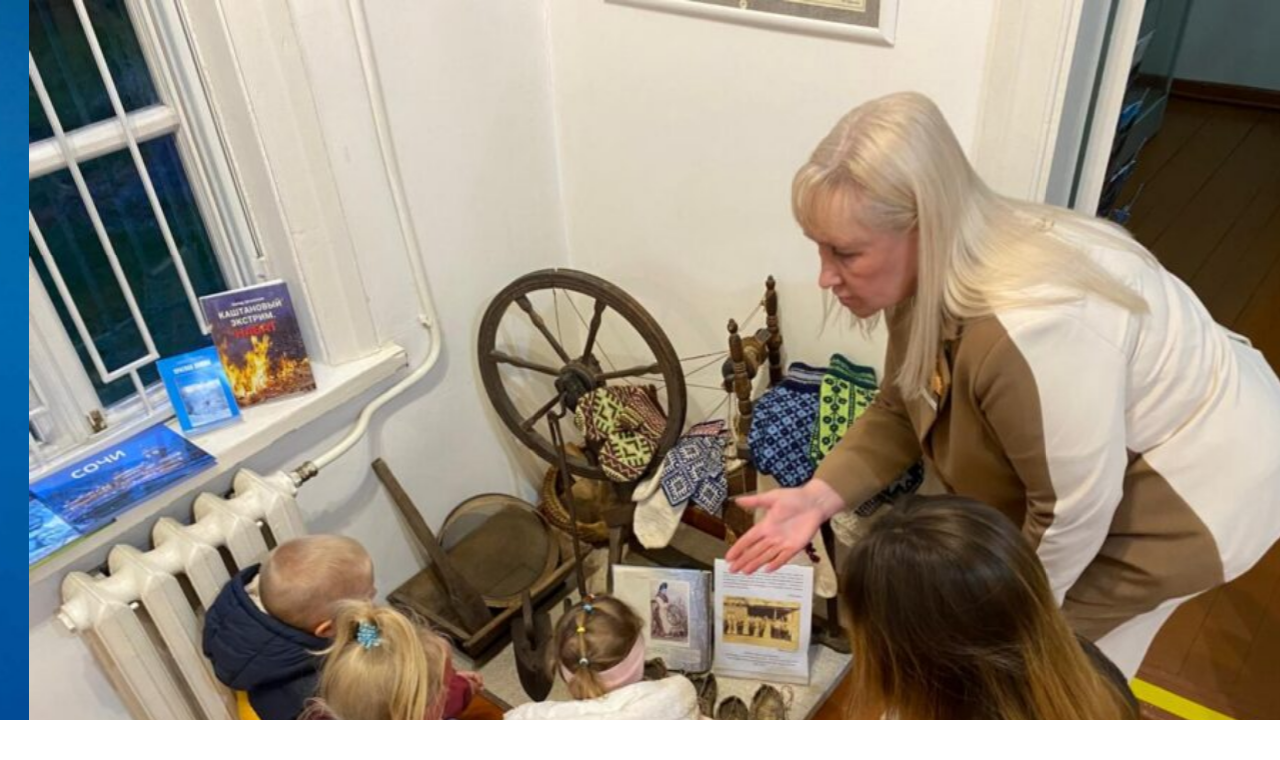

--- FILE ---
content_type: text/html; charset=UTF-8
request_url: https://kultuuriseltsid.ee/2024/03/18/loominguline-kohtumisohtu-kasitoomeistriga/?lang=ru
body_size: 27710
content:
<!doctype html>
<html lang="ru-RU" itemscope itemtype="https://schema.org/BlogPosting">
<head>
    <meta charset="UTF-8">
    <meta name="viewport" content="width=device-width, initial-scale=1">
    <link rel="profile" href="http://gmpg.org/xfn/11">
    <meta name='robots' content='index, follow, max-image-preview:large, max-snippet:-1, max-video-preview:-1' />
	<style>img:is([sizes="auto" i], [sizes^="auto," i]) { contain-intrinsic-size: 3000px 1500px }</style>
	<link rel="alternate" hreflang="et" href="https://kultuuriseltsid.ee/2024/03/18/loominguline-kohtumisohtu-kasitoomeistriga/" />
<link rel="alternate" hreflang="ru" href="https://kultuuriseltsid.ee/2024/03/18/loominguline-kohtumisohtu-kasitoomeistriga/?lang=ru" />
<link rel="alternate" hreflang="en" href="https://kultuuriseltsid.ee/2024/03/18/loominguline-kohtumisohtu-kasitoomeistriga/?lang=en" />
<link rel="alternate" hreflang="x-default" href="https://kultuuriseltsid.ee/2024/03/18/loominguline-kohtumisohtu-kasitoomeistriga/" />

	<!-- This site is optimized with the Yoast SEO plugin v26.4 - https://yoast.com/wordpress/plugins/seo/ -->
	<title>Loominguline kohtumisõhtu käsitöömeistriga - Ассоциация Kультурных Oбществ Эстонии</title>
	<link rel="canonical" href="https://www.kultuuriseltsid.ee/2024/03/18/loominguline-kohtumisohtu-kasitoomeistriga/?lang=ru" />
	<meta property="og:locale" content="ru_RU" />
	<meta property="og:type" content="article" />
	<meta property="og:title" content="Loominguline kohtumisõhtu käsitöömeistriga - Ассоциация Kультурных Oбществ Эстонии" />
	<meta property="og:description" content="Moskvas tegutsev stuudio- magazin “Katulochka” kutsus traditsiooniliste kaunistustega labakinnaste kudumise austajaid 15.märtsil 2024 a. tasuta..." />
	<meta property="og:url" content="https://www.kultuuriseltsid.ee/2024/03/18/loominguline-kohtumisohtu-kasitoomeistriga/?lang=ru" />
	<meta property="og:site_name" content="Ассоциация Kультурных Oбществ Эстонии" />
	<meta property="article:publisher" content="https://www.facebook.com/kultuuriseltsid/" />
	<meta property="article:published_time" content="2024-03-18T07:51:39+00:00" />
	<meta property="article:modified_time" content="2024-03-18T08:31:48+00:00" />
	<meta property="og:image" content="https://kultuuriseltsid.ee/wp-content/uploads/2024/03/IMG-20240316-WA0001.jpg" />
	<meta property="og:image:width" content="900" />
	<meta property="og:image:height" content="698" />
	<meta property="og:image:type" content="image/jpeg" />
	<meta name="author" content="Liina Miks" />
	<meta name="twitter:card" content="summary_large_image" />
	<meta name="twitter:label1" content="Написано автором" />
	<meta name="twitter:data1" content="Liina Miks" />
	<meta name="twitter:label2" content="Примерное время для чтения" />
	<meta name="twitter:data2" content="1 минута" />
	<script type="application/ld+json" class="yoast-schema-graph">{"@context":"https://schema.org","@graph":[{"@type":"Article","@id":"https://www.kultuuriseltsid.ee/2024/03/18/loominguline-kohtumisohtu-kasitoomeistriga/?lang=ru#article","isPartOf":{"@id":"https://www.kultuuriseltsid.ee/2024/03/18/loominguline-kohtumisohtu-kasitoomeistriga/?lang=ru"},"author":{"name":"Liina Miks","@id":"https://kultuuriseltsid.ee/#/schema/person/521609ed719de74a231354ae65136f08"},"headline":"Loominguline kohtumisõhtu käsitöömeistriga","datePublished":"2024-03-18T07:51:39+00:00","dateModified":"2024-03-18T08:31:48+00:00","mainEntityOfPage":{"@id":"https://www.kultuuriseltsid.ee/2024/03/18/loominguline-kohtumisohtu-kasitoomeistriga/?lang=ru"},"wordCount":160,"publisher":{"@id":"https://kultuuriseltsid.ee/#organization"},"image":{"@id":"https://www.kultuuriseltsid.ee/2024/03/18/loominguline-kohtumisohtu-kasitoomeistriga/?lang=ru#primaryimage"},"thumbnailUrl":"https://kultuuriseltsid.ee/wp-content/uploads/2024/03/IMG-20240316-WA0001.jpg","articleSection":["Отклик","Peterburg","Peterburi Selts","Видео"],"inLanguage":"ru-RU"},{"@type":"WebPage","@id":"https://www.kultuuriseltsid.ee/2024/03/18/loominguline-kohtumisohtu-kasitoomeistriga/?lang=ru","url":"https://www.kultuuriseltsid.ee/2024/03/18/loominguline-kohtumisohtu-kasitoomeistriga/?lang=ru","name":"Loominguline kohtumisõhtu käsitöömeistriga - Ассоциация Kультурных Oбществ Эстонии","isPartOf":{"@id":"https://kultuuriseltsid.ee/#website"},"primaryImageOfPage":{"@id":"https://www.kultuuriseltsid.ee/2024/03/18/loominguline-kohtumisohtu-kasitoomeistriga/?lang=ru#primaryimage"},"image":{"@id":"https://www.kultuuriseltsid.ee/2024/03/18/loominguline-kohtumisohtu-kasitoomeistriga/?lang=ru#primaryimage"},"thumbnailUrl":"https://kultuuriseltsid.ee/wp-content/uploads/2024/03/IMG-20240316-WA0001.jpg","datePublished":"2024-03-18T07:51:39+00:00","dateModified":"2024-03-18T08:31:48+00:00","breadcrumb":{"@id":"https://www.kultuuriseltsid.ee/2024/03/18/loominguline-kohtumisohtu-kasitoomeistriga/?lang=ru#breadcrumb"},"inLanguage":"ru-RU","potentialAction":[{"@type":"ReadAction","target":["https://www.kultuuriseltsid.ee/2024/03/18/loominguline-kohtumisohtu-kasitoomeistriga/?lang=ru"]}]},{"@type":"ImageObject","inLanguage":"ru-RU","@id":"https://www.kultuuriseltsid.ee/2024/03/18/loominguline-kohtumisohtu-kasitoomeistriga/?lang=ru#primaryimage","url":"https://kultuuriseltsid.ee/wp-content/uploads/2024/03/IMG-20240316-WA0001.jpg","contentUrl":"https://kultuuriseltsid.ee/wp-content/uploads/2024/03/IMG-20240316-WA0001.jpg","width":900,"height":698},{"@type":"BreadcrumbList","@id":"https://www.kultuuriseltsid.ee/2024/03/18/loominguline-kohtumisohtu-kasitoomeistriga/?lang=ru#breadcrumb","itemListElement":[{"@type":"ListItem","position":1,"name":"Home","item":"https://kultuuriseltsid.ee/"},{"@type":"ListItem","position":2,"name":"Loominguline kohtumisõhtu käsitöömeistriga"}]},{"@type":"WebSite","@id":"https://kultuuriseltsid.ee/#website","url":"https://kultuuriseltsid.ee/","name":"Eesti Kultuuriseltside Ühendus","description":"Продвижение эстонской культуры, духовности и национального воспитания","publisher":{"@id":"https://kultuuriseltsid.ee/#organization"},"potentialAction":[{"@type":"SearchAction","target":{"@type":"EntryPoint","urlTemplate":"https://kultuuriseltsid.ee/?s={search_term_string}"},"query-input":{"@type":"PropertyValueSpecification","valueRequired":true,"valueName":"search_term_string"}}],"inLanguage":"ru-RU"},{"@type":"Organization","@id":"https://kultuuriseltsid.ee/#organization","name":"kultuuriseltsid","url":"https://kultuuriseltsid.ee/","logo":{"@type":"ImageObject","inLanguage":"ru-RU","@id":"https://kultuuriseltsid.ee/#/schema/logo/image/","url":"https://kultuuriseltsid.ee/wp-content/uploads/2020/06/EKSÜ-logo-pisike.jpg","contentUrl":"https://kultuuriseltsid.ee/wp-content/uploads/2020/06/EKSÜ-logo-pisike.jpg","width":100,"height":100,"caption":"kultuuriseltsid"},"image":{"@id":"https://kultuuriseltsid.ee/#/schema/logo/image/"},"sameAs":["https://www.facebook.com/kultuuriseltsid/"]},{"@type":"Person","@id":"https://kultuuriseltsid.ee/#/schema/person/521609ed719de74a231354ae65136f08","name":"Liina Miks","image":{"@type":"ImageObject","inLanguage":"ru-RU","@id":"https://kultuuriseltsid.ee/#/schema/person/image/","url":"https://secure.gravatar.com/avatar/34db77cd760e3fcc6eb0b7dc64352ea2fb70b993b8634f2b5b495156aa99751b?s=96&d=mm&r=g","contentUrl":"https://secure.gravatar.com/avatar/34db77cd760e3fcc6eb0b7dc64352ea2fb70b993b8634f2b5b495156aa99751b?s=96&d=mm&r=g","caption":"Liina Miks"},"sameAs":["https://kultuuriseltsid.ee/"]}]}</script>
	<!-- / Yoast SEO plugin. -->


<link rel='dns-prefetch' href='//static.addtoany.com' />
<link rel='dns-prefetch' href='//fonts.googleapis.com' />
<link rel='dns-prefetch' href='//use.fontawesome.com' />
<link rel="alternate" type="application/rss+xml" title="Ассоциация Kультурных Oбществ Эстонии &raquo; Лента" href="https://kultuuriseltsid.ee/feed/?lang=ru" />
<script type="text/javascript">
/* <![CDATA[ */
window._wpemojiSettings = {"baseUrl":"https:\/\/s.w.org\/images\/core\/emoji\/16.0.1\/72x72\/","ext":".png","svgUrl":"https:\/\/s.w.org\/images\/core\/emoji\/16.0.1\/svg\/","svgExt":".svg","source":{"concatemoji":"https:\/\/kultuuriseltsid.ee\/wp-includes\/js\/wp-emoji-release.min.js?ver=04075ce2dc4c15faf99f0be290321fd1"}};
/*! This file is auto-generated */
!function(s,n){var o,i,e;function c(e){try{var t={supportTests:e,timestamp:(new Date).valueOf()};sessionStorage.setItem(o,JSON.stringify(t))}catch(e){}}function p(e,t,n){e.clearRect(0,0,e.canvas.width,e.canvas.height),e.fillText(t,0,0);var t=new Uint32Array(e.getImageData(0,0,e.canvas.width,e.canvas.height).data),a=(e.clearRect(0,0,e.canvas.width,e.canvas.height),e.fillText(n,0,0),new Uint32Array(e.getImageData(0,0,e.canvas.width,e.canvas.height).data));return t.every(function(e,t){return e===a[t]})}function u(e,t){e.clearRect(0,0,e.canvas.width,e.canvas.height),e.fillText(t,0,0);for(var n=e.getImageData(16,16,1,1),a=0;a<n.data.length;a++)if(0!==n.data[a])return!1;return!0}function f(e,t,n,a){switch(t){case"flag":return n(e,"\ud83c\udff3\ufe0f\u200d\u26a7\ufe0f","\ud83c\udff3\ufe0f\u200b\u26a7\ufe0f")?!1:!n(e,"\ud83c\udde8\ud83c\uddf6","\ud83c\udde8\u200b\ud83c\uddf6")&&!n(e,"\ud83c\udff4\udb40\udc67\udb40\udc62\udb40\udc65\udb40\udc6e\udb40\udc67\udb40\udc7f","\ud83c\udff4\u200b\udb40\udc67\u200b\udb40\udc62\u200b\udb40\udc65\u200b\udb40\udc6e\u200b\udb40\udc67\u200b\udb40\udc7f");case"emoji":return!a(e,"\ud83e\udedf")}return!1}function g(e,t,n,a){var r="undefined"!=typeof WorkerGlobalScope&&self instanceof WorkerGlobalScope?new OffscreenCanvas(300,150):s.createElement("canvas"),o=r.getContext("2d",{willReadFrequently:!0}),i=(o.textBaseline="top",o.font="600 32px Arial",{});return e.forEach(function(e){i[e]=t(o,e,n,a)}),i}function t(e){var t=s.createElement("script");t.src=e,t.defer=!0,s.head.appendChild(t)}"undefined"!=typeof Promise&&(o="wpEmojiSettingsSupports",i=["flag","emoji"],n.supports={everything:!0,everythingExceptFlag:!0},e=new Promise(function(e){s.addEventListener("DOMContentLoaded",e,{once:!0})}),new Promise(function(t){var n=function(){try{var e=JSON.parse(sessionStorage.getItem(o));if("object"==typeof e&&"number"==typeof e.timestamp&&(new Date).valueOf()<e.timestamp+604800&&"object"==typeof e.supportTests)return e.supportTests}catch(e){}return null}();if(!n){if("undefined"!=typeof Worker&&"undefined"!=typeof OffscreenCanvas&&"undefined"!=typeof URL&&URL.createObjectURL&&"undefined"!=typeof Blob)try{var e="postMessage("+g.toString()+"("+[JSON.stringify(i),f.toString(),p.toString(),u.toString()].join(",")+"));",a=new Blob([e],{type:"text/javascript"}),r=new Worker(URL.createObjectURL(a),{name:"wpTestEmojiSupports"});return void(r.onmessage=function(e){c(n=e.data),r.terminate(),t(n)})}catch(e){}c(n=g(i,f,p,u))}t(n)}).then(function(e){for(var t in e)n.supports[t]=e[t],n.supports.everything=n.supports.everything&&n.supports[t],"flag"!==t&&(n.supports.everythingExceptFlag=n.supports.everythingExceptFlag&&n.supports[t]);n.supports.everythingExceptFlag=n.supports.everythingExceptFlag&&!n.supports.flag,n.DOMReady=!1,n.readyCallback=function(){n.DOMReady=!0}}).then(function(){return e}).then(function(){var e;n.supports.everything||(n.readyCallback(),(e=n.source||{}).concatemoji?t(e.concatemoji):e.wpemoji&&e.twemoji&&(t(e.twemoji),t(e.wpemoji)))}))}((window,document),window._wpemojiSettings);
/* ]]> */
</script>
<link rel='stylesheet' id='latest-posts-block-fontawesome-front-css' href='https://kultuuriseltsid.ee/wp-content/plugins/latest-posts-block-lite/src/assets/fontawesome/css/all.css?ver=1734607983' type='text/css' media='all' />
<link rel='stylesheet' id='latest-posts-block-frontend-block-style-css-css' href='https://kultuuriseltsid.ee/wp-content/plugins/latest-posts-block-lite/dist/blocks.style.build.css?ver=04075ce2dc4c15faf99f0be290321fd1' type='text/css' media='all' />
<style id='wp-emoji-styles-inline-css' type='text/css'>

	img.wp-smiley, img.emoji {
		display: inline !important;
		border: none !important;
		box-shadow: none !important;
		height: 1em !important;
		width: 1em !important;
		margin: 0 0.07em !important;
		vertical-align: -0.1em !important;
		background: none !important;
		padding: 0 !important;
	}
</style>
<link rel='stylesheet' id='wp-block-library-css' href='https://kultuuriseltsid.ee/wp-includes/css/dist/block-library/style.min.css?ver=04075ce2dc4c15faf99f0be290321fd1' type='text/css' media='all' />
<style id='classic-theme-styles-inline-css' type='text/css'>
/*! This file is auto-generated */
.wp-block-button__link{color:#fff;background-color:#32373c;border-radius:9999px;box-shadow:none;text-decoration:none;padding:calc(.667em + 2px) calc(1.333em + 2px);font-size:1.125em}.wp-block-file__button{background:#32373c;color:#fff;text-decoration:none}
</style>
<style id='font-awesome-svg-styles-default-inline-css' type='text/css'>
.svg-inline--fa {
  display: inline-block;
  height: 1em;
  overflow: visible;
  vertical-align: -.125em;
}
</style>
<link rel='stylesheet' id='font-awesome-svg-styles-css' href='https://kultuuriseltsid.ee/wp-content/uploads/font-awesome/v6.6.0/css/svg-with-js.css' type='text/css' media='all' />
<style id='font-awesome-svg-styles-inline-css' type='text/css'>
   .wp-block-font-awesome-icon svg::before,
   .wp-rich-text-font-awesome-icon svg::before {content: unset;}
</style>
<style id='global-styles-inline-css' type='text/css'>
:root{--wp--preset--aspect-ratio--square: 1;--wp--preset--aspect-ratio--4-3: 4/3;--wp--preset--aspect-ratio--3-4: 3/4;--wp--preset--aspect-ratio--3-2: 3/2;--wp--preset--aspect-ratio--2-3: 2/3;--wp--preset--aspect-ratio--16-9: 16/9;--wp--preset--aspect-ratio--9-16: 9/16;--wp--preset--color--black: #000000;--wp--preset--color--cyan-bluish-gray: #abb8c3;--wp--preset--color--white: #ffffff;--wp--preset--color--pale-pink: #f78da7;--wp--preset--color--vivid-red: #cf2e2e;--wp--preset--color--luminous-vivid-orange: #ff6900;--wp--preset--color--luminous-vivid-amber: #fcb900;--wp--preset--color--light-green-cyan: #7bdcb5;--wp--preset--color--vivid-green-cyan: #00d084;--wp--preset--color--pale-cyan-blue: #8ed1fc;--wp--preset--color--vivid-cyan-blue: #0693e3;--wp--preset--color--vivid-purple: #9b51e0;--wp--preset--gradient--vivid-cyan-blue-to-vivid-purple: linear-gradient(135deg,rgba(6,147,227,1) 0%,rgb(155,81,224) 100%);--wp--preset--gradient--light-green-cyan-to-vivid-green-cyan: linear-gradient(135deg,rgb(122,220,180) 0%,rgb(0,208,130) 100%);--wp--preset--gradient--luminous-vivid-amber-to-luminous-vivid-orange: linear-gradient(135deg,rgba(252,185,0,1) 0%,rgba(255,105,0,1) 100%);--wp--preset--gradient--luminous-vivid-orange-to-vivid-red: linear-gradient(135deg,rgba(255,105,0,1) 0%,rgb(207,46,46) 100%);--wp--preset--gradient--very-light-gray-to-cyan-bluish-gray: linear-gradient(135deg,rgb(238,238,238) 0%,rgb(169,184,195) 100%);--wp--preset--gradient--cool-to-warm-spectrum: linear-gradient(135deg,rgb(74,234,220) 0%,rgb(151,120,209) 20%,rgb(207,42,186) 40%,rgb(238,44,130) 60%,rgb(251,105,98) 80%,rgb(254,248,76) 100%);--wp--preset--gradient--blush-light-purple: linear-gradient(135deg,rgb(255,206,236) 0%,rgb(152,150,240) 100%);--wp--preset--gradient--blush-bordeaux: linear-gradient(135deg,rgb(254,205,165) 0%,rgb(254,45,45) 50%,rgb(107,0,62) 100%);--wp--preset--gradient--luminous-dusk: linear-gradient(135deg,rgb(255,203,112) 0%,rgb(199,81,192) 50%,rgb(65,88,208) 100%);--wp--preset--gradient--pale-ocean: linear-gradient(135deg,rgb(255,245,203) 0%,rgb(182,227,212) 50%,rgb(51,167,181) 100%);--wp--preset--gradient--electric-grass: linear-gradient(135deg,rgb(202,248,128) 0%,rgb(113,206,126) 100%);--wp--preset--gradient--midnight: linear-gradient(135deg,rgb(2,3,129) 0%,rgb(40,116,252) 100%);--wp--preset--font-size--small: 13px;--wp--preset--font-size--medium: 20px;--wp--preset--font-size--large: 36px;--wp--preset--font-size--x-large: 42px;--wp--preset--spacing--20: 0.44rem;--wp--preset--spacing--30: 0.67rem;--wp--preset--spacing--40: 1rem;--wp--preset--spacing--50: 1.5rem;--wp--preset--spacing--60: 2.25rem;--wp--preset--spacing--70: 3.38rem;--wp--preset--spacing--80: 5.06rem;--wp--preset--shadow--natural: 6px 6px 9px rgba(0, 0, 0, 0.2);--wp--preset--shadow--deep: 12px 12px 50px rgba(0, 0, 0, 0.4);--wp--preset--shadow--sharp: 6px 6px 0px rgba(0, 0, 0, 0.2);--wp--preset--shadow--outlined: 6px 6px 0px -3px rgba(255, 255, 255, 1), 6px 6px rgba(0, 0, 0, 1);--wp--preset--shadow--crisp: 6px 6px 0px rgba(0, 0, 0, 1);}:where(.is-layout-flex){gap: 0.5em;}:where(.is-layout-grid){gap: 0.5em;}body .is-layout-flex{display: flex;}.is-layout-flex{flex-wrap: wrap;align-items: center;}.is-layout-flex > :is(*, div){margin: 0;}body .is-layout-grid{display: grid;}.is-layout-grid > :is(*, div){margin: 0;}:where(.wp-block-columns.is-layout-flex){gap: 2em;}:where(.wp-block-columns.is-layout-grid){gap: 2em;}:where(.wp-block-post-template.is-layout-flex){gap: 1.25em;}:where(.wp-block-post-template.is-layout-grid){gap: 1.25em;}.has-black-color{color: var(--wp--preset--color--black) !important;}.has-cyan-bluish-gray-color{color: var(--wp--preset--color--cyan-bluish-gray) !important;}.has-white-color{color: var(--wp--preset--color--white) !important;}.has-pale-pink-color{color: var(--wp--preset--color--pale-pink) !important;}.has-vivid-red-color{color: var(--wp--preset--color--vivid-red) !important;}.has-luminous-vivid-orange-color{color: var(--wp--preset--color--luminous-vivid-orange) !important;}.has-luminous-vivid-amber-color{color: var(--wp--preset--color--luminous-vivid-amber) !important;}.has-light-green-cyan-color{color: var(--wp--preset--color--light-green-cyan) !important;}.has-vivid-green-cyan-color{color: var(--wp--preset--color--vivid-green-cyan) !important;}.has-pale-cyan-blue-color{color: var(--wp--preset--color--pale-cyan-blue) !important;}.has-vivid-cyan-blue-color{color: var(--wp--preset--color--vivid-cyan-blue) !important;}.has-vivid-purple-color{color: var(--wp--preset--color--vivid-purple) !important;}.has-black-background-color{background-color: var(--wp--preset--color--black) !important;}.has-cyan-bluish-gray-background-color{background-color: var(--wp--preset--color--cyan-bluish-gray) !important;}.has-white-background-color{background-color: var(--wp--preset--color--white) !important;}.has-pale-pink-background-color{background-color: var(--wp--preset--color--pale-pink) !important;}.has-vivid-red-background-color{background-color: var(--wp--preset--color--vivid-red) !important;}.has-luminous-vivid-orange-background-color{background-color: var(--wp--preset--color--luminous-vivid-orange) !important;}.has-luminous-vivid-amber-background-color{background-color: var(--wp--preset--color--luminous-vivid-amber) !important;}.has-light-green-cyan-background-color{background-color: var(--wp--preset--color--light-green-cyan) !important;}.has-vivid-green-cyan-background-color{background-color: var(--wp--preset--color--vivid-green-cyan) !important;}.has-pale-cyan-blue-background-color{background-color: var(--wp--preset--color--pale-cyan-blue) !important;}.has-vivid-cyan-blue-background-color{background-color: var(--wp--preset--color--vivid-cyan-blue) !important;}.has-vivid-purple-background-color{background-color: var(--wp--preset--color--vivid-purple) !important;}.has-black-border-color{border-color: var(--wp--preset--color--black) !important;}.has-cyan-bluish-gray-border-color{border-color: var(--wp--preset--color--cyan-bluish-gray) !important;}.has-white-border-color{border-color: var(--wp--preset--color--white) !important;}.has-pale-pink-border-color{border-color: var(--wp--preset--color--pale-pink) !important;}.has-vivid-red-border-color{border-color: var(--wp--preset--color--vivid-red) !important;}.has-luminous-vivid-orange-border-color{border-color: var(--wp--preset--color--luminous-vivid-orange) !important;}.has-luminous-vivid-amber-border-color{border-color: var(--wp--preset--color--luminous-vivid-amber) !important;}.has-light-green-cyan-border-color{border-color: var(--wp--preset--color--light-green-cyan) !important;}.has-vivid-green-cyan-border-color{border-color: var(--wp--preset--color--vivid-green-cyan) !important;}.has-pale-cyan-blue-border-color{border-color: var(--wp--preset--color--pale-cyan-blue) !important;}.has-vivid-cyan-blue-border-color{border-color: var(--wp--preset--color--vivid-cyan-blue) !important;}.has-vivid-purple-border-color{border-color: var(--wp--preset--color--vivid-purple) !important;}.has-vivid-cyan-blue-to-vivid-purple-gradient-background{background: var(--wp--preset--gradient--vivid-cyan-blue-to-vivid-purple) !important;}.has-light-green-cyan-to-vivid-green-cyan-gradient-background{background: var(--wp--preset--gradient--light-green-cyan-to-vivid-green-cyan) !important;}.has-luminous-vivid-amber-to-luminous-vivid-orange-gradient-background{background: var(--wp--preset--gradient--luminous-vivid-amber-to-luminous-vivid-orange) !important;}.has-luminous-vivid-orange-to-vivid-red-gradient-background{background: var(--wp--preset--gradient--luminous-vivid-orange-to-vivid-red) !important;}.has-very-light-gray-to-cyan-bluish-gray-gradient-background{background: var(--wp--preset--gradient--very-light-gray-to-cyan-bluish-gray) !important;}.has-cool-to-warm-spectrum-gradient-background{background: var(--wp--preset--gradient--cool-to-warm-spectrum) !important;}.has-blush-light-purple-gradient-background{background: var(--wp--preset--gradient--blush-light-purple) !important;}.has-blush-bordeaux-gradient-background{background: var(--wp--preset--gradient--blush-bordeaux) !important;}.has-luminous-dusk-gradient-background{background: var(--wp--preset--gradient--luminous-dusk) !important;}.has-pale-ocean-gradient-background{background: var(--wp--preset--gradient--pale-ocean) !important;}.has-electric-grass-gradient-background{background: var(--wp--preset--gradient--electric-grass) !important;}.has-midnight-gradient-background{background: var(--wp--preset--gradient--midnight) !important;}.has-small-font-size{font-size: var(--wp--preset--font-size--small) !important;}.has-medium-font-size{font-size: var(--wp--preset--font-size--medium) !important;}.has-large-font-size{font-size: var(--wp--preset--font-size--large) !important;}.has-x-large-font-size{font-size: var(--wp--preset--font-size--x-large) !important;}
:where(.wp-block-post-template.is-layout-flex){gap: 1.25em;}:where(.wp-block-post-template.is-layout-grid){gap: 1.25em;}
:where(.wp-block-columns.is-layout-flex){gap: 2em;}:where(.wp-block-columns.is-layout-grid){gap: 2em;}
:root :where(.wp-block-pullquote){font-size: 1.5em;line-height: 1.6;}
</style>
<link rel='stylesheet' id='responsive-lightbox-prettyphoto-css' href='https://kultuuriseltsid.ee/wp-content/plugins/responsive-lightbox/assets/prettyphoto/prettyPhoto.min.css?ver=3.1.6' type='text/css' media='all' />
<link rel='stylesheet' id='wpos-slick-style-css' href='https://kultuuriseltsid.ee/wp-content/plugins/wp-slick-slider-and-image-carousel/assets/css/slick.css?ver=3.7.8' type='text/css' media='all' />
<link rel='stylesheet' id='wpsisac-public-style-css' href='https://kultuuriseltsid.ee/wp-content/plugins/wp-slick-slider-and-image-carousel/assets/css/wpsisac-public.css?ver=3.7.8' type='text/css' media='all' />
<link rel='stylesheet' id='wpml-legacy-horizontal-list-0-css' href='https://kultuuriseltsid.ee/wp-content/plugins/sitepress-multilingual-cms/templates/language-switchers/legacy-list-horizontal/style.min.css?ver=1' type='text/css' media='all' />
<style id='wpml-legacy-horizontal-list-0-inline-css' type='text/css'>
.wpml-ls-statics-footer a, .wpml-ls-statics-footer .wpml-ls-sub-menu a, .wpml-ls-statics-footer .wpml-ls-sub-menu a:link, .wpml-ls-statics-footer li:not(.wpml-ls-current-language) .wpml-ls-link, .wpml-ls-statics-footer li:not(.wpml-ls-current-language) .wpml-ls-link:link {color:#444444;background-color:#ffffff;}.wpml-ls-statics-footer a, .wpml-ls-statics-footer .wpml-ls-sub-menu a:hover,.wpml-ls-statics-footer .wpml-ls-sub-menu a:focus, .wpml-ls-statics-footer .wpml-ls-sub-menu a:link:hover, .wpml-ls-statics-footer .wpml-ls-sub-menu a:link:focus {color:#000000;background-color:#eeeeee;}.wpml-ls-statics-footer .wpml-ls-current-language > a {color:#444444;background-color:#ffffff;}.wpml-ls-statics-footer .wpml-ls-current-language:hover>a, .wpml-ls-statics-footer .wpml-ls-current-language>a:focus {color:#000000;background-color:#eeeeee;}
</style>
<link rel='stylesheet' id='wpml-menu-item-0-css' href='https://kultuuriseltsid.ee/wp-content/plugins/sitepress-multilingual-cms/templates/language-switchers/menu-item/style.min.css?ver=1' type='text/css' media='all' />
<link rel='stylesheet' id='wp-mapit-leaflet-css-css' href='https://kultuuriseltsid.ee/wp-content/plugins/wp-mapit/wp_mapit/css/leaflet.css?ver=1763024664' type='text/css' media='all' />
<link rel='stylesheet' id='wp-mapit-leaflet-responsive-popup-css-css' href='https://kultuuriseltsid.ee/wp-content/plugins/wp-mapit/wp_mapit/css/leaflet.responsive.popup.css?ver=1763024664' type='text/css' media='all' />
<link rel='stylesheet' id='wp-mapit-leaflet-gesture-handling-css-css' href='https://kultuuriseltsid.ee/wp-content/plugins/wp-mapit/wp_mapit/css/leaflet-gesture-handling.css?ver=1763024664' type='text/css' media='all' />
<link rel='stylesheet' id='wp-mapit-leaflet-fullscreen-css-css' href='https://kultuuriseltsid.ee/wp-content/plugins/wp-mapit/wp_mapit/css/leaflet.fullscreen.css?ver=1763024664' type='text/css' media='all' />
<link rel='stylesheet' id='wp-mapit-css-css' href='https://kultuuriseltsid.ee/wp-content/plugins/wp-mapit/wp_mapit/css/wp_mapit.css?ver=1763024664' type='text/css' media='all' />
<link rel='stylesheet' id='font-awesome-v5-css' href='https://kultuuriseltsid.ee/wp-content/themes/covernews/assets/font-awesome-v5/css/fontawesome-all.min.css?ver=04075ce2dc4c15faf99f0be290321fd1' type='text/css' media='all' />
<link rel='stylesheet' id='bootstrap-css' href='https://kultuuriseltsid.ee/wp-content/themes/covernews/assets/bootstrap/css/bootstrap.min.css?ver=04075ce2dc4c15faf99f0be290321fd1' type='text/css' media='all' />
<link rel='stylesheet' id='slick-css' href='https://kultuuriseltsid.ee/wp-content/themes/covernews/assets/slick/css/slick.css?ver=04075ce2dc4c15faf99f0be290321fd1' type='text/css' media='all' />
<link rel='stylesheet' id='covernews-google-fonts-css' href='https://fonts.googleapis.com/css?family=Source%20Sans%20Pro:400,400i,700,700i|Lato:400,300,400italic,900,700&#038;subset=latin,latin-ext' type='text/css' media='all' />
<link rel='stylesheet' id='covernews-style-css' href='https://kultuuriseltsid.ee/wp-content/themes/covernews/style.css?ver=3.4.3' type='text/css' media='all' />
<link rel='stylesheet' id='font-awesome-official-css' href='https://use.fontawesome.com/releases/v6.6.0/css/all.css' type='text/css' media='all' integrity="sha384-h/hnnw1Bi4nbpD6kE7nYfCXzovi622sY5WBxww8ARKwpdLj5kUWjRuyiXaD1U2JT" crossorigin="anonymous" />
<link rel='stylesheet' id='addtoany-css' href='https://kultuuriseltsid.ee/wp-content/plugins/add-to-any/addtoany.min.css?ver=1.16' type='text/css' media='all' />
<link rel='stylesheet' id='font-awesome-official-v4shim-css' href='https://use.fontawesome.com/releases/v6.6.0/css/v4-shims.css' type='text/css' media='all' integrity="sha384-Heamg4F/EELwbmnBJapxaWTkcdX/DCrJpYgSshI5BkI7xghn3RvDcpG+1xUJt/7K" crossorigin="anonymous" />
<script type="text/javascript" id="addtoany-core-js-before">
/* <![CDATA[ */
window.a2a_config=window.a2a_config||{};a2a_config.callbacks=[];a2a_config.overlays=[];a2a_config.templates={};a2a_localize = {
	Share: "Отправить",
	Save: "Сохранить",
	Subscribe: "Подписаться",
	Email: "E-mail",
	Bookmark: "В закладки!",
	ShowAll: "Показать все",
	ShowLess: "Показать остальное",
	FindServices: "Найти сервис(ы)",
	FindAnyServiceToAddTo: "Найти сервис и добавить",
	PoweredBy: "Работает на",
	ShareViaEmail: "Поделиться по электронной почте",
	SubscribeViaEmail: "Подписаться по электронной почте",
	BookmarkInYourBrowser: "Добавить в закладки",
	BookmarkInstructions: "Нажмите Ctrl+D или \u2318+D, чтобы добавить страницу в закладки",
	AddToYourFavorites: "Добавить в Избранное",
	SendFromWebOrProgram: "Отправлять с любого email-адреса или email-программы",
	EmailProgram: "Почтовая программа",
	More: "Подробнее&#8230;",
	ThanksForSharing: "Спасибо, что поделились!",
	ThanksForFollowing: "Спасибо за подписку!"
};
/* ]]> */
</script>
<script type="text/javascript" defer src="https://static.addtoany.com/menu/page.js" id="addtoany-core-js"></script>
<script type="text/javascript" src="https://kultuuriseltsid.ee/wp-includes/js/jquery/jquery.min.js?ver=3.7.1" id="jquery-core-js"></script>
<script type="text/javascript" src="https://kultuuriseltsid.ee/wp-includes/js/jquery/jquery-migrate.min.js?ver=3.4.1" id="jquery-migrate-js"></script>
<script type="text/javascript" defer src="https://kultuuriseltsid.ee/wp-content/plugins/add-to-any/addtoany.min.js?ver=1.1" id="addtoany-jquery-js"></script>
<script type="text/javascript" src="https://kultuuriseltsid.ee/wp-content/plugins/responsive-lightbox/assets/prettyphoto/jquery.prettyPhoto.min.js?ver=3.1.6" id="responsive-lightbox-prettyphoto-js"></script>
<script type="text/javascript" src="https://kultuuriseltsid.ee/wp-includes/js/underscore.min.js?ver=1.13.7" id="underscore-js"></script>
<script type="text/javascript" src="https://kultuuriseltsid.ee/wp-content/plugins/responsive-lightbox/assets/infinitescroll/infinite-scroll.pkgd.min.js?ver=4.0.1" id="responsive-lightbox-infinite-scroll-js"></script>
<script type="text/javascript" id="responsive-lightbox-js-before">
/* <![CDATA[ */
var rlArgs = {"script":"prettyphoto","selector":"lightbox","customEvents":"","activeGalleries":true,"animationSpeed":"normal","slideshow":false,"slideshowDelay":5000,"slideshowAutoplay":false,"opacity":"0.75","showTitle":true,"allowResize":true,"allowExpand":true,"width":1080,"height":720,"separator":"\/","theme":"pp_default","horizontalPadding":20,"hideFlash":false,"wmode":"opaque","videoAutoplay":false,"modal":false,"deeplinking":false,"overlayGallery":true,"keyboardShortcuts":true,"social":false,"woocommerce_gallery":false,"ajaxurl":"https:\/\/kultuuriseltsid.ee\/wp-admin\/admin-ajax.php","nonce":"1e55a08747","preview":false,"postId":50892,"scriptExtension":false};
/* ]]> */
</script>
<script type="text/javascript" src="https://kultuuriseltsid.ee/wp-content/plugins/responsive-lightbox/js/front.js?ver=2.5.4" id="responsive-lightbox-js"></script>

<!-- OG: 3.3.0 -->
<meta property="og:image" content="https://kultuuriseltsid.ee/wp-content/uploads/2024/03/IMG-20240316-WA0001.jpg"><meta property="og:image:secure_url" content="https://kultuuriseltsid.ee/wp-content/uploads/2024/03/IMG-20240316-WA0001.jpg"><meta property="og:image:width" content="900"><meta property="og:image:height" content="698"><meta property="og:image:alt" content="IMG-20240316-WA0001"><meta property="og:image:type" content="image/jpeg"><meta property="og:description" content="Moskvas tegutsev stuudio- magazin “Katulochka” kutsus traditsiooniliste kaunistustega labakinnaste kudumise austajaid 15.märtsil 2024 a. tasuta loomingulisele kohtumisele meister Tatjana Sigatšovaga. Tatjana rääkis kokkutulnutele oma kohtumisest Anu Rauaga ja Heimtali muuseumist. Samuti tutvustas Tatjana neid käsitöömeistreid, kelle käest tema on õppinud erinevad rahvuslikke käsitöötehnikaid: Lembe Mare Sihve, Silma Nõu, Ulve Kangro, Riina Tomberg, Külli Jakobson. Tatjanal..."><meta property="og:type" content="article"><meta property="og:locale" content="ru_RU"><meta property="og:locale:alternate" content="et"><meta property="og:site_name" content="Ассоциация Kультурных Oбществ Эстонии"><meta property="og:title" content="Loominguline kohtumisõhtu käsitöömeistriga"><meta property="og:url" content="https://www.kultuuriseltsid.ee/2024/03/18/loominguline-kohtumisohtu-kasitoomeistriga/?lang=ru"><meta property="og:updated_time" content="2024-03-18T10:31:48+02:00">
<meta property="article:published_time" content="2024-03-18T07:51:39+00:00"><meta property="article:modified_time" content="2024-03-18T08:31:48+00:00"><meta property="article:section" content="Отклик"><meta property="article:section" content="Peterburg"><meta property="article:section" content="Peterburi Selts"><meta property="article:section" content="Видео"><meta property="article:author:first_name" content="Liina"><meta property="article:author:last_name" content="Miks"><meta property="article:author:username" content="Liina Miks">
<meta property="twitter:partner" content="ogwp"><meta property="twitter:card" content="summary_large_image"><meta property="twitter:image" content="https://kultuuriseltsid.ee/wp-content/uploads/2024/03/IMG-20240316-WA0001.jpg"><meta property="twitter:image:alt" content="IMG-20240316-WA0001"><meta property="twitter:title" content="Loominguline kohtumisõhtu käsitöömeistriga"><meta property="twitter:description" content="Moskvas tegutsev stuudio- magazin “Katulochka” kutsus traditsiooniliste kaunistustega labakinnaste kudumise austajaid 15.märtsil 2024 a. tasuta loomingulisele kohtumisele meister Tatjana..."><meta property="twitter:url" content="https://www.kultuuriseltsid.ee/2024/03/18/loominguline-kohtumisohtu-kasitoomeistriga/?lang=ru">
<meta itemprop="image" content="https://kultuuriseltsid.ee/wp-content/uploads/2024/03/IMG-20240316-WA0001.jpg"><meta itemprop="name" content="Loominguline kohtumisõhtu käsitöömeistriga"><meta itemprop="description" content="Moskvas tegutsev stuudio- magazin “Katulochka” kutsus traditsiooniliste kaunistustega labakinnaste kudumise austajaid 15.märtsil 2024 a. tasuta loomingulisele kohtumisele meister Tatjana Sigatšovaga. Tatjana rääkis kokkutulnutele oma kohtumisest Anu Rauaga ja Heimtali muuseumist. Samuti tutvustas Tatjana neid käsitöömeistreid, kelle käest tema on õppinud erinevad rahvuslikke käsitöötehnikaid: Lembe Mare Sihve, Silma Nõu, Ulve Kangro, Riina Tomberg, Külli Jakobson. Tatjanal..."><meta itemprop="datePublished" content="2024-03-18"><meta itemprop="dateModified" content="2024-03-18T08:31:48+00:00"><meta itemprop="author" content="Liina Miks">
<meta property="profile:first_name" content="Liina"><meta property="profile:last_name" content="Miks"><meta property="profile:username" content="Liina Miks">
<!-- /OG -->

<link rel="https://api.w.org/" href="https://kultuuriseltsid.ee/wp-json/" /><link rel="alternate" title="JSON" type="application/json" href="https://kultuuriseltsid.ee/wp-json/wp/v2/posts/50892" /><link rel="EditURI" type="application/rsd+xml" title="RSD" href="https://kultuuriseltsid.ee/xmlrpc.php?rsd" />

<link rel='shortlink' href='https://kultuuriseltsid.ee/?p=50892&#038;lang=ru' />
<link rel="alternate" title="oEmbed (JSON)" type="application/json+oembed" href="https://kultuuriseltsid.ee/wp-json/oembed/1.0/embed?url=https%3A%2F%2Fkultuuriseltsid.ee%2F2024%2F03%2F18%2Floominguline-kohtumisohtu-kasitoomeistriga%2F%3Flang%3Dru" />
<link rel="alternate" title="oEmbed (XML)" type="text/xml+oembed" href="https://kultuuriseltsid.ee/wp-json/oembed/1.0/embed?url=https%3A%2F%2Fkultuuriseltsid.ee%2F2024%2F03%2F18%2Floominguline-kohtumisohtu-kasitoomeistriga%2F%3Flang%3Dru&#038;format=xml" />
<meta name="generator" content="WPML ver:4.6.13 stt:1,15,45;" />
<link rel='dns-prefetch' href='https://i0.wp.com/'><link rel='preconnect' href='https://i0.wp.com/' crossorigin><link rel='dns-prefetch' href='https://i1.wp.com/'><link rel='preconnect' href='https://i1.wp.com/' crossorigin><link rel='dns-prefetch' href='https://i2.wp.com/'><link rel='preconnect' href='https://i2.wp.com/' crossorigin><link rel='dns-prefetch' href='https://i3.wp.com/'><link rel='preconnect' href='https://i3.wp.com/' crossorigin><!-- Analytics by WP Statistics - https://wp-statistics.com -->
        <style type="text/css">
                        body .masthead-banner.data-bg:before {
                background: rgba(0,0,0,0);
            }
                        .site-title,
            .site-description {
                position: absolute;
                clip: rect(1px, 1px, 1px, 1px);
                display: none;
            }

                    @media (min-width: 768px){
            .elementor-default .elementor-section.elementor-section-full_width > .elementor-container,
            .elementor-page .elementor-section.elementor-section-full_width > .elementor-container,
            .elementor-default .elementor-section.elementor-section-boxed > .elementor-container,
            .elementor-page .elementor-section.elementor-section-boxed > .elementor-container {
                max-width: 730px;
            }
        }
        @media (min-width: 992px){
            .elementor-default .elementor-section.elementor-section-full_width > .elementor-container,
            .elementor-page .elementor-section.elementor-section-full_width > .elementor-container,
            .elementor-default .elementor-section.elementor-section-boxed > .elementor-container,
            .elementor-page .elementor-section.elementor-section-boxed > .elementor-container {
                max-width: 950px;
            }
        }
        @media only screen and (min-width: 1401px){
            .elementor-default .elementor-section.elementor-section-full_width > .elementor-container,
            .elementor-page .elementor-section.elementor-section-full_width > .elementor-container,
            .elementor-default .elementor-section.elementor-section-boxed > .elementor-container,
            .elementor-page .elementor-section.elementor-section-boxed > .elementor-container {
                max-width: 1180px;
            }
        }
        @media only screen and (min-width: 1200px) and (max-width: 1400px){
            .elementor-default .elementor-section.elementor-section-full_width > .elementor-container,
            .elementor-page .elementor-section.elementor-section-full_width > .elementor-container,
            .elementor-default .elementor-section.elementor-section-boxed > .elementor-container,
            .elementor-page .elementor-section.elementor-section-boxed > .elementor-container {
                max-width: 1160px;
            }
        }
        @media (min-width: 1680px){            
            .elementor-default .elementor-section.elementor-section-full_width > .elementor-container,
            .elementor-page .elementor-section.elementor-section-full_width > .elementor-container,
            .elementor-default .elementor-section.elementor-section-boxed > .elementor-container,
            .elementor-page .elementor-section.elementor-section-boxed > .elementor-container {
                max-width: 1580px;
            }
        }
        
        .align-content-left .elementor-section-stretched,
        .align-content-right .elementor-section-stretched {
            max-width: 100%;
            left: 0 !important;
        }


        </style>
        <style type="text/css" id="custom-background-css">
body.custom-background { background-color: #ffffff; }
</style>
	<link rel="icon" href="https://kultuuriseltsid.ee/wp-content/uploads/2018/02/cropped-logo-kultuuriseltsid-32x32.jpg" sizes="32x32" />
<link rel="icon" href="https://kultuuriseltsid.ee/wp-content/uploads/2018/02/cropped-logo-kultuuriseltsid-192x192.jpg" sizes="192x192" />
<link rel="apple-touch-icon" href="https://kultuuriseltsid.ee/wp-content/uploads/2018/02/cropped-logo-kultuuriseltsid-180x180.jpg" />
<meta name="msapplication-TileImage" content="https://kultuuriseltsid.ee/wp-content/uploads/2018/02/cropped-logo-kultuuriseltsid-270x270.jpg" />
		<style type="text/css" id="wp-custom-css">
			/* Menüü riba jääb siniseks – ära muuda */
.main-navigation {
  background-color: #004080 !important;
}

/* Kolm tulpa */
.front-page {
  display: flex;
  flex-wrap: nowrap;
  justify-content: space-between;
  gap: 20px;
}

.column {
  flex: 1;
  min-width: 250px;
}

/* Klikitavad lingid */
.column a,
.eesti-keel-pane a,
.entry-header a {
  color: #004080;
  text-decoration: none;
  display: inline-block;
  position: relative;
  z-index: 2;
  pointer-events: auto;
}

.column a:hover,
.eesti-keel-pane a:hover,
.entry-header a:hover {
  text-decoration: underline;
}

/* Eesti keel paan allservas */
.eesti-keel-pane {
  background-color: #f2f2f2;
  padding: 20px;
  margin-top: 40px;
  margin-bottom: 0;
}

/* Footer kohe allservas */
.site-footer {
  background-color: #000;
  color: #fff;
  padding: 30px;
  text-align: center;
}
.metaslider img {
    object-fit: contain !important;
    object-position: center center !important;
    max-height: 100%;
    max-width: 100%;
    display: block;
    margin: 0 auto;
}
		</style>
		
	<!-- Google tag (gtag.js) -->
<script async src="https://www.googletagmanager.com/gtag/js?id=UA-114694742-1"></script>
<script>
  window.dataLayer = window.dataLayer || [];
  function gtag(){dataLayer.push(arguments);}
  gtag('js', new Date());

  gtag('config', 'UA-114694742-1');
</script>
</head>

<body class="wp-singular post-template-default single single-post postid-50892 single-format-standard custom-background wp-custom-logo wp-embed-responsive wp-theme-covernews metaslider-plugin default-content-layout aft-sticky-sidebar default single-content-mode-default header-image-default align-content-left">

    <div id="af-preloader">
        <div id="loader-wrapper">
            <div id="loader"></div>
        </div>
    </div>

<div id="page" class="site">
    <a class="skip-link screen-reader-text" href="#content">Skip to content</a>
	
	<div id="metaslider-id-61211" style="width: 100%;" class="ml-slider-3-104-0 metaslider metaslider-flex metaslider-61211 ml-slider has-dots-nav ms-theme-default-base" role="region" aria-label="Jõulud 2025" data-height="100" data-width="400">
    <div id="metaslider_container_61211">
        <div id="metaslider_61211">
            <ul aria-live='off' class='slides'>
                <li style="display: block; width: 100%;" class="slide-61214 ms-image " aria-roledescription="slide" data-date="2025-12-19 15:50:12" data-filename="1-2-1.jpg" data-slide-type="image"><img width="826" height="900" src="https://kultuuriseltsid.ee/wp-content/uploads/2025/12/1-2-1.jpg" class="slider-61211 slide-61214 msDefaultImage" alt="" rel="" title="1-2-1" decoding="async" fetchpriority="high" srcset="https://kultuuriseltsid.ee/wp-content/uploads/2025/12/1-2-1.jpg 826w, https://kultuuriseltsid.ee/wp-content/uploads/2025/12/1-2-1-275x300.jpg 275w, https://kultuuriseltsid.ee/wp-content/uploads/2025/12/1-2-1-734x800.jpg 734w, https://kultuuriseltsid.ee/wp-content/uploads/2025/12/1-2-1-768x837.jpg 768w" sizes="(max-width: 826px) 100vw, 826px" /></li>
                <li style="display: none; width: 100%;" class="slide-61215 ms-image " aria-roledescription="slide" data-date="2025-12-19 15:50:12" data-filename="1-4.jpg" data-slide-type="image"><img width="900" height="600" src="https://kultuuriseltsid.ee/wp-content/uploads/2025/12/1-4.jpg" class="slider-61211 slide-61215 msDefaultImage" alt="" rel="" title="1-4" decoding="async" srcset="https://kultuuriseltsid.ee/wp-content/uploads/2025/12/1-4.jpg 900w, https://kultuuriseltsid.ee/wp-content/uploads/2025/12/1-4-300x200.jpg 300w, https://kultuuriseltsid.ee/wp-content/uploads/2025/12/1-4-768x512.jpg 768w" sizes="(max-width: 900px) 100vw, 900px" /></li>
                <li style="display: none; width: 100%;" class="slide-61216 ms-image " aria-roledescription="slide" data-date="2025-12-19 15:50:12" data-filename="3-1.jpg" data-slide-type="image"><img width="900" height="675" src="https://kultuuriseltsid.ee/wp-content/uploads/2025/12/3-1.jpg" class="slider-61211 slide-61216 msDefaultImage" alt="" rel="" title="3-1" decoding="async" srcset="https://kultuuriseltsid.ee/wp-content/uploads/2025/12/3-1.jpg 900w, https://kultuuriseltsid.ee/wp-content/uploads/2025/12/3-1-300x225.jpg 300w, https://kultuuriseltsid.ee/wp-content/uploads/2025/12/3-1-768x576.jpg 768w" sizes="(max-width: 900px) 100vw, 900px" /></li>
                <li style="display: none; width: 100%;" class="slide-61217 ms-image " aria-roledescription="slide" data-date="2025-12-19 15:50:12" data-filename="3-4.jpg" data-slide-type="image"><img width="675" height="900" src="https://kultuuriseltsid.ee/wp-content/uploads/2025/12/3-4.jpg" class="slider-61211 slide-61217 msDefaultImage" alt="" rel="" title="3-4" decoding="async" srcset="https://kultuuriseltsid.ee/wp-content/uploads/2025/12/3-4.jpg 675w, https://kultuuriseltsid.ee/wp-content/uploads/2025/12/3-4-225x300.jpg 225w, https://kultuuriseltsid.ee/wp-content/uploads/2025/12/3-4-600x800.jpg 600w" sizes="(max-width: 675px) 100vw, 675px" /></li>
                <li style="display: none; width: 100%;" class="slide-61218 ms-image " aria-roledescription="slide" data-date="2025-12-19 15:50:12" data-filename="4-1.jpg" data-slide-type="image"><img width="900" height="600" src="https://kultuuriseltsid.ee/wp-content/uploads/2025/12/4-1.jpg" class="slider-61211 slide-61218 msDefaultImage" alt="" rel="" title="4-1" decoding="async" srcset="https://kultuuriseltsid.ee/wp-content/uploads/2025/12/4-1.jpg 900w, https://kultuuriseltsid.ee/wp-content/uploads/2025/12/4-1-300x200.jpg 300w, https://kultuuriseltsid.ee/wp-content/uploads/2025/12/4-1-768x512.jpg 768w" sizes="(max-width: 900px) 100vw, 900px" /></li>
                <li style="display: none; width: 100%;" class="slide-61219 ms-image " aria-roledescription="slide" data-date="2025-12-19 15:50:12" data-filename="5-1-2.jpg" data-slide-type="image"><img width="677" height="900" src="https://kultuuriseltsid.ee/wp-content/uploads/2025/12/5-1-2.jpg" class="slider-61211 slide-61219 msDefaultImage" alt="" rel="" title="5-1-2" decoding="async" srcset="https://kultuuriseltsid.ee/wp-content/uploads/2025/12/5-1-2.jpg 677w, https://kultuuriseltsid.ee/wp-content/uploads/2025/12/5-1-2-226x300.jpg 226w, https://kultuuriseltsid.ee/wp-content/uploads/2025/12/5-1-2-602x800.jpg 602w" sizes="(max-width: 677px) 100vw, 677px" /></li>
                <li style="display: none; width: 100%;" class="slide-61220 ms-image " aria-roledescription="slide" data-date="2025-12-19 15:50:12" data-filename="11-5-1.jpg" data-slide-type="image"><img width="900" height="600" src="https://kultuuriseltsid.ee/wp-content/uploads/2025/12/11-5-1.jpg" class="slider-61211 slide-61220 msDefaultImage" alt="" rel="" title="11-5-1" decoding="async" srcset="https://kultuuriseltsid.ee/wp-content/uploads/2025/12/11-5-1.jpg 900w, https://kultuuriseltsid.ee/wp-content/uploads/2025/12/11-5-1-300x200.jpg 300w, https://kultuuriseltsid.ee/wp-content/uploads/2025/12/11-5-1-768x512.jpg 768w" sizes="(max-width: 900px) 100vw, 900px" /></li>
                <li style="display: none; width: 100%;" class="slide-61221 ms-image " aria-roledescription="slide" data-date="2025-12-19 15:50:12" data-filename="13-2-1.jpg" data-slide-type="image"><img width="900" height="600" src="https://kultuuriseltsid.ee/wp-content/uploads/2025/12/13-2-1.jpg" class="slider-61211 slide-61221 msDefaultImage" alt="" rel="" title="13-2-1" decoding="async" srcset="https://kultuuriseltsid.ee/wp-content/uploads/2025/12/13-2-1.jpg 900w, https://kultuuriseltsid.ee/wp-content/uploads/2025/12/13-2-1-300x200.jpg 300w, https://kultuuriseltsid.ee/wp-content/uploads/2025/12/13-2-1-768x512.jpg 768w" sizes="(max-width: 900px) 100vw, 900px" /></li>
                <li style="display: none; width: 100%;" class="slide-61222 ms-image " aria-roledescription="slide" data-date="2025-12-19 15:50:12" data-filename="45.jpg" data-slide-type="image"><img width="675" height="900" src="https://kultuuriseltsid.ee/wp-content/uploads/2025/12/45.jpg" class="slider-61211 slide-61222 msDefaultImage" alt="" rel="" title="45" decoding="async" srcset="https://kultuuriseltsid.ee/wp-content/uploads/2025/12/45.jpg 675w, https://kultuuriseltsid.ee/wp-content/uploads/2025/12/45-225x300.jpg 225w, https://kultuuriseltsid.ee/wp-content/uploads/2025/12/45-600x800.jpg 600w" sizes="(max-width: 675px) 100vw, 675px" /></li>
                <li style="display: none; width: 100%;" class="slide-61223 ms-image " aria-roledescription="slide" data-date="2025-12-19 15:50:12" data-filename="72A4026_foto_Kris_Moor.jpg" data-slide-type="image"><img width="675" height="900" src="https://kultuuriseltsid.ee/wp-content/uploads/2025/12/72A4026_foto_Kris_Moor.jpg" class="slider-61211 slide-61223 msDefaultImage" alt="" rel="" title="72A4026_foto_Kris_Moor" decoding="async" srcset="https://kultuuriseltsid.ee/wp-content/uploads/2025/12/72A4026_foto_Kris_Moor.jpg 675w, https://kultuuriseltsid.ee/wp-content/uploads/2025/12/72A4026_foto_Kris_Moor-225x300.jpg 225w, https://kultuuriseltsid.ee/wp-content/uploads/2025/12/72A4026_foto_Kris_Moor-600x800.jpg 600w" sizes="(max-width: 675px) 100vw, 675px" /></li>
                <li style="display: none; width: 100%;" class="slide-61224 ms-image " aria-roledescription="slide" data-date="2025-12-19 15:50:12" data-filename="20250320_154136.jpg" data-slide-type="image"><img width="675" height="900" src="https://kultuuriseltsid.ee/wp-content/uploads/2025/12/20250320_154136.jpg" class="slider-61211 slide-61224 msDefaultImage" alt="" rel="" title="20250320_154136" decoding="async" srcset="https://kultuuriseltsid.ee/wp-content/uploads/2025/12/20250320_154136.jpg 675w, https://kultuuriseltsid.ee/wp-content/uploads/2025/12/20250320_154136-225x300.jpg 225w, https://kultuuriseltsid.ee/wp-content/uploads/2025/12/20250320_154136-600x800.jpg 600w" sizes="(max-width: 675px) 100vw, 675px" /></li>
                <li style="display: none; width: 100%;" class="slide-61225 ms-image " aria-roledescription="slide" data-date="2025-12-19 15:50:12" data-filename="20250421_160802-1.jpg" data-slide-type="image"><img width="675" height="900" src="https://kultuuriseltsid.ee/wp-content/uploads/2025/12/20250421_160802-1.jpg" class="slider-61211 slide-61225 msDefaultImage" alt="" rel="" title="20250421_160802-1" decoding="async" srcset="https://kultuuriseltsid.ee/wp-content/uploads/2025/12/20250421_160802-1.jpg 675w, https://kultuuriseltsid.ee/wp-content/uploads/2025/12/20250421_160802-1-225x300.jpg 225w, https://kultuuriseltsid.ee/wp-content/uploads/2025/12/20250421_160802-1-600x800.jpg 600w" sizes="(max-width: 675px) 100vw, 675px" /></li>
                <li style="display: none; width: 100%;" class="slide-61226 ms-image " aria-roledescription="slide" data-date="2025-12-19 15:50:13" data-filename="456080187_482545677907002_1916716090841689425_n.jpg" data-slide-type="image"><img width="900" height="675" src="https://kultuuriseltsid.ee/wp-content/uploads/2025/12/456080187_482545677907002_1916716090841689425_n.jpg" class="slider-61211 slide-61226 msDefaultImage" alt="" rel="" title="456080187_482545677907002_1916716090841689425_n" decoding="async" srcset="https://kultuuriseltsid.ee/wp-content/uploads/2025/12/456080187_482545677907002_1916716090841689425_n.jpg 900w, https://kultuuriseltsid.ee/wp-content/uploads/2025/12/456080187_482545677907002_1916716090841689425_n-300x225.jpg 300w, https://kultuuriseltsid.ee/wp-content/uploads/2025/12/456080187_482545677907002_1916716090841689425_n-768x576.jpg 768w" sizes="(max-width: 900px) 100vw, 900px" /></li>
                <li style="display: none; width: 100%;" class="slide-61227 ms-image " aria-roledescription="slide" data-date="2025-12-19 15:50:13" data-filename="540971630_772748042112633_1837384426837252276_n.jpg" data-slide-type="image"><img width="664" height="900" src="https://kultuuriseltsid.ee/wp-content/uploads/2025/12/540971630_772748042112633_1837384426837252276_n.jpg" class="slider-61211 slide-61227 msDefaultImage" alt="" rel="" title="540971630_772748042112633_1837384426837252276_n" decoding="async" srcset="https://kultuuriseltsid.ee/wp-content/uploads/2025/12/540971630_772748042112633_1837384426837252276_n.jpg 664w, https://kultuuriseltsid.ee/wp-content/uploads/2025/12/540971630_772748042112633_1837384426837252276_n-221x300.jpg 221w, https://kultuuriseltsid.ee/wp-content/uploads/2025/12/540971630_772748042112633_1837384426837252276_n-590x800.jpg 590w" sizes="(max-width: 664px) 100vw, 664px" /></li>
                <li style="display: none; width: 100%;" class="slide-61228 ms-image " aria-roledescription="slide" data-date="2025-12-19 15:50:13" data-filename="558223777_1201994228632270_9138021638099856211_n.jpg" data-slide-type="image"><img width="900" height="506" src="https://kultuuriseltsid.ee/wp-content/uploads/2025/12/558223777_1201994228632270_9138021638099856211_n.jpg" class="slider-61211 slide-61228 msDefaultImage" alt="" rel="" title="558223777_1201994228632270_9138021638099856211_n" decoding="async" srcset="https://kultuuriseltsid.ee/wp-content/uploads/2025/12/558223777_1201994228632270_9138021638099856211_n.jpg 900w, https://kultuuriseltsid.ee/wp-content/uploads/2025/12/558223777_1201994228632270_9138021638099856211_n-300x169.jpg 300w, https://kultuuriseltsid.ee/wp-content/uploads/2025/12/558223777_1201994228632270_9138021638099856211_n-768x432.jpg 768w" sizes="(max-width: 900px) 100vw, 900px" /></li>
                <li style="display: none; width: 100%;" class="slide-61229 ms-image " aria-roledescription="slide" data-date="2025-12-19 15:50:13" data-filename="1000028927.jpg" data-slide-type="image"><img width="900" height="606" src="https://kultuuriseltsid.ee/wp-content/uploads/2025/12/1000028927.jpg" class="slider-61211 slide-61229 msDefaultImage" alt="" rel="" title="1000028927" decoding="async" srcset="https://kultuuriseltsid.ee/wp-content/uploads/2025/12/1000028927.jpg 900w, https://kultuuriseltsid.ee/wp-content/uploads/2025/12/1000028927-300x202.jpg 300w, https://kultuuriseltsid.ee/wp-content/uploads/2025/12/1000028927-768x517.jpg 768w" sizes="(max-width: 900px) 100vw, 900px" /></li>
                <li style="display: none; width: 100%;" class="slide-61230 ms-image " aria-roledescription="slide" data-date="2025-12-19 15:50:13" data-filename="1000031120.jpg" data-slide-type="image"><img width="675" height="900" src="https://kultuuriseltsid.ee/wp-content/uploads/2025/12/1000031120.jpg" class="slider-61211 slide-61230 msDefaultImage" alt="" rel="" title="1000031120" decoding="async" srcset="https://kultuuriseltsid.ee/wp-content/uploads/2025/12/1000031120.jpg 675w, https://kultuuriseltsid.ee/wp-content/uploads/2025/12/1000031120-225x300.jpg 225w, https://kultuuriseltsid.ee/wp-content/uploads/2025/12/1000031120-600x800.jpg 600w" sizes="(max-width: 675px) 100vw, 675px" /></li>
                <li style="display: none; width: 100%;" class="slide-61231 ms-image " aria-roledescription="slide" data-date="2025-12-19 15:50:13" data-filename="1000031267.jpg" data-slide-type="image"><img width="731" height="747" src="https://kultuuriseltsid.ee/wp-content/uploads/2025/12/1000031267.jpg" class="slider-61211 slide-61231 msDefaultImage" alt="" rel="" title="1000031267" decoding="async" srcset="https://kultuuriseltsid.ee/wp-content/uploads/2025/12/1000031267.jpg 731w, https://kultuuriseltsid.ee/wp-content/uploads/2025/12/1000031267-294x300.jpg 294w" sizes="(max-width: 731px) 100vw, 731px" /></li>
                <li style="display: none; width: 100%;" class="slide-61232 ms-image " aria-roledescription="slide" data-date="2025-12-19 15:50:13" data-filename="1000031350.jpg" data-slide-type="image"><img width="675" height="900" src="https://kultuuriseltsid.ee/wp-content/uploads/2025/12/1000031350.jpg" class="slider-61211 slide-61232 msDefaultImage" alt="" rel="" title="1000031350" decoding="async" srcset="https://kultuuriseltsid.ee/wp-content/uploads/2025/12/1000031350.jpg 675w, https://kultuuriseltsid.ee/wp-content/uploads/2025/12/1000031350-225x300.jpg 225w, https://kultuuriseltsid.ee/wp-content/uploads/2025/12/1000031350-600x800.jpg 600w" sizes="(max-width: 675px) 100vw, 675px" /></li>
                <li style="display: none; width: 100%;" class="slide-61233 ms-image " aria-roledescription="slide" data-date="2025-12-19 15:50:13" data-filename="1000031682.jpg" data-slide-type="image"><img width="900" height="675" src="https://kultuuriseltsid.ee/wp-content/uploads/2025/12/1000031682.jpg" class="slider-61211 slide-61233 msDefaultImage" alt="" rel="" title="1000031682" decoding="async" srcset="https://kultuuriseltsid.ee/wp-content/uploads/2025/12/1000031682.jpg 900w, https://kultuuriseltsid.ee/wp-content/uploads/2025/12/1000031682-300x225.jpg 300w, https://kultuuriseltsid.ee/wp-content/uploads/2025/12/1000031682-768x576.jpg 768w" sizes="(max-width: 900px) 100vw, 900px" /></li>
                <li style="display: none; width: 100%;" class="slide-61234 ms-image " aria-roledescription="slide" data-date="2025-12-19 15:50:13" data-filename="1000031691.jpg" data-slide-type="image"><img width="900" height="675" src="https://kultuuriseltsid.ee/wp-content/uploads/2025/12/1000031691.jpg" class="slider-61211 slide-61234 msDefaultImage" alt="" rel="" title="1000031691" decoding="async" srcset="https://kultuuriseltsid.ee/wp-content/uploads/2025/12/1000031691.jpg 900w, https://kultuuriseltsid.ee/wp-content/uploads/2025/12/1000031691-300x225.jpg 300w, https://kultuuriseltsid.ee/wp-content/uploads/2025/12/1000031691-768x576.jpg 768w" sizes="(max-width: 900px) 100vw, 900px" /></li>
                <li style="display: none; width: 100%;" class="slide-61235 ms-image " aria-roledescription="slide" data-date="2025-12-19 15:50:13" data-filename="1000042803-1.jpg" data-slide-type="image"><img width="675" height="900" src="https://kultuuriseltsid.ee/wp-content/uploads/2025/12/1000042803-1.jpg" class="slider-61211 slide-61235 msDefaultImage" alt="" rel="" title="1000042803-1" decoding="async" srcset="https://kultuuriseltsid.ee/wp-content/uploads/2025/12/1000042803-1.jpg 675w, https://kultuuriseltsid.ee/wp-content/uploads/2025/12/1000042803-1-225x300.jpg 225w, https://kultuuriseltsid.ee/wp-content/uploads/2025/12/1000042803-1-600x800.jpg 600w" sizes="(max-width: 675px) 100vw, 675px" /></li>
                <li style="display: none; width: 100%;" class="slide-61236 ms-image " aria-roledescription="slide" data-date="2025-12-19 15:50:13" data-filename="1000043973.jpg" data-slide-type="image"><img width="717" height="900" src="https://kultuuriseltsid.ee/wp-content/uploads/2025/12/1000043973.jpg" class="slider-61211 slide-61236 msDefaultImage" alt="" rel="" title="1000043973" decoding="async" srcset="https://kultuuriseltsid.ee/wp-content/uploads/2025/12/1000043973.jpg 717w, https://kultuuriseltsid.ee/wp-content/uploads/2025/12/1000043973-239x300.jpg 239w, https://kultuuriseltsid.ee/wp-content/uploads/2025/12/1000043973-637x800.jpg 637w" sizes="(max-width: 717px) 100vw, 717px" /></li>
                <li style="display: none; width: 100%;" class="slide-61237 ms-image " aria-roledescription="slide" data-date="2025-12-19 15:50:13" data-filename="1000046971.jpg" data-slide-type="image"><img width="900" height="900" src="https://kultuuriseltsid.ee/wp-content/uploads/2025/12/1000046971.jpg" class="slider-61211 slide-61237 msDefaultImage" alt="" rel="" title="1000046971" decoding="async" srcset="https://kultuuriseltsid.ee/wp-content/uploads/2025/12/1000046971.jpg 900w, https://kultuuriseltsid.ee/wp-content/uploads/2025/12/1000046971-300x300.jpg 300w, https://kultuuriseltsid.ee/wp-content/uploads/2025/12/1000046971-800x800.jpg 800w, https://kultuuriseltsid.ee/wp-content/uploads/2025/12/1000046971-150x150.jpg 150w, https://kultuuriseltsid.ee/wp-content/uploads/2025/12/1000046971-768x768.jpg 768w" sizes="(max-width: 900px) 100vw, 900px" /></li>
                <li style="display: none; width: 100%;" class="slide-61238 ms-image " aria-roledescription="slide" data-date="2025-12-19 15:50:13" data-filename="1000047073.jpg" data-slide-type="image"><img width="675" height="900" src="https://kultuuriseltsid.ee/wp-content/uploads/2025/12/1000047073.jpg" class="slider-61211 slide-61238 msDefaultImage" alt="" rel="" title="1000047073" decoding="async" srcset="https://kultuuriseltsid.ee/wp-content/uploads/2025/12/1000047073.jpg 675w, https://kultuuriseltsid.ee/wp-content/uploads/2025/12/1000047073-225x300.jpg 225w, https://kultuuriseltsid.ee/wp-content/uploads/2025/12/1000047073-600x800.jpg 600w" sizes="(max-width: 675px) 100vw, 675px" /></li>
                <li style="display: none; width: 100%;" class="slide-61239 ms-image " aria-roledescription="slide" data-date="2025-12-19 15:50:13" data-filename="1000054950.jpg" data-slide-type="image"><img width="675" height="900" src="https://kultuuriseltsid.ee/wp-content/uploads/2025/12/1000054950.jpg" class="slider-61211 slide-61239 msDefaultImage" alt="" rel="" title="1000054950" decoding="async" srcset="https://kultuuriseltsid.ee/wp-content/uploads/2025/12/1000054950.jpg 675w, https://kultuuriseltsid.ee/wp-content/uploads/2025/12/1000054950-225x300.jpg 225w, https://kultuuriseltsid.ee/wp-content/uploads/2025/12/1000054950-600x800.jpg 600w" sizes="(max-width: 675px) 100vw, 675px" /></li>
                <li style="display: none; width: 100%;" class="slide-61240 ms-image " aria-roledescription="slide" data-date="2025-12-19 15:50:13" data-filename="c9673a6c-6841-4325-839d-85ce895e657a.jpg" data-slide-type="image"><img width="675" height="900" src="https://kultuuriseltsid.ee/wp-content/uploads/2025/12/c9673a6c-6841-4325-839d-85ce895e657a.jpg" class="slider-61211 slide-61240 msDefaultImage" alt="" rel="" title="c9673a6c-6841-4325-839d-85ce895e657a" decoding="async" srcset="https://kultuuriseltsid.ee/wp-content/uploads/2025/12/c9673a6c-6841-4325-839d-85ce895e657a.jpg 675w, https://kultuuriseltsid.ee/wp-content/uploads/2025/12/c9673a6c-6841-4325-839d-85ce895e657a-225x300.jpg 225w, https://kultuuriseltsid.ee/wp-content/uploads/2025/12/c9673a6c-6841-4325-839d-85ce895e657a-600x800.jpg 600w" sizes="(max-width: 675px) 100vw, 675px" /></li>
                <li style="display: none; width: 100%;" class="slide-61241 ms-image " aria-roledescription="slide" data-date="2025-12-19 15:50:13" data-filename="ca8be34b-373f-4af2-89ff-d01fed185f18.jpg" data-slide-type="image"><img width="900" height="675" src="https://kultuuriseltsid.ee/wp-content/uploads/2025/12/ca8be34b-373f-4af2-89ff-d01fed185f18.jpg" class="slider-61211 slide-61241 msDefaultImage" alt="" rel="" title="ca8be34b-373f-4af2-89ff-d01fed185f18" decoding="async" srcset="https://kultuuriseltsid.ee/wp-content/uploads/2025/12/ca8be34b-373f-4af2-89ff-d01fed185f18.jpg 900w, https://kultuuriseltsid.ee/wp-content/uploads/2025/12/ca8be34b-373f-4af2-89ff-d01fed185f18-300x225.jpg 300w, https://kultuuriseltsid.ee/wp-content/uploads/2025/12/ca8be34b-373f-4af2-89ff-d01fed185f18-768x576.jpg 768w" sizes="(max-width: 900px) 100vw, 900px" /></li>
                <li style="display: none; width: 100%;" class="slide-61242 ms-image " aria-roledescription="slide" data-date="2025-12-19 15:50:13" data-filename="daa603d5-0396-46ea-88bf-39dd158d6bc6.jpg" data-slide-type="image"><img width="690" height="900" src="https://kultuuriseltsid.ee/wp-content/uploads/2025/12/daa603d5-0396-46ea-88bf-39dd158d6bc6.jpg" class="slider-61211 slide-61242 msDefaultImage" alt="" rel="" title="daa603d5-0396-46ea-88bf-39dd158d6bc6" decoding="async" srcset="https://kultuuriseltsid.ee/wp-content/uploads/2025/12/daa603d5-0396-46ea-88bf-39dd158d6bc6.jpg 690w, https://kultuuriseltsid.ee/wp-content/uploads/2025/12/daa603d5-0396-46ea-88bf-39dd158d6bc6-230x300.jpg 230w, https://kultuuriseltsid.ee/wp-content/uploads/2025/12/daa603d5-0396-46ea-88bf-39dd158d6bc6-613x800.jpg 613w" sizes="(max-width: 690px) 100vw, 690px" /></li>
                <li style="display: none; width: 100%;" class="slide-61243 ms-image " aria-roledescription="slide" data-date="2025-12-19 15:50:13" data-filename="IMG_4118.jpg" data-slide-type="image"><img width="900" height="675" src="https://kultuuriseltsid.ee/wp-content/uploads/2025/12/IMG_4118.jpg" class="slider-61211 slide-61243 msDefaultImage" alt="" rel="" title="IMG_4118" decoding="async" srcset="https://kultuuriseltsid.ee/wp-content/uploads/2025/12/IMG_4118.jpg 900w, https://kultuuriseltsid.ee/wp-content/uploads/2025/12/IMG_4118-300x225.jpg 300w, https://kultuuriseltsid.ee/wp-content/uploads/2025/12/IMG_4118-768x576.jpg 768w" sizes="(max-width: 900px) 100vw, 900px" /></li>
                <li style="display: none; width: 100%;" class="slide-61244 ms-image " aria-roledescription="slide" data-date="2025-12-19 15:50:13" data-filename="IMG-20250320-WA0011.jpg" data-slide-type="image"><img width="900" height="600" src="https://kultuuriseltsid.ee/wp-content/uploads/2025/12/IMG-20250320-WA0011.jpg" class="slider-61211 slide-61244 msDefaultImage" alt="" rel="" title="IMG-20250320-WA0011" decoding="async" srcset="https://kultuuriseltsid.ee/wp-content/uploads/2025/12/IMG-20250320-WA0011.jpg 900w, https://kultuuriseltsid.ee/wp-content/uploads/2025/12/IMG-20250320-WA0011-300x200.jpg 300w, https://kultuuriseltsid.ee/wp-content/uploads/2025/12/IMG-20250320-WA0011-768x512.jpg 768w" sizes="(max-width: 900px) 100vw, 900px" /></li>
                <li style="display: none; width: 100%;" class="slide-61245 ms-image " aria-roledescription="slide" data-date="2025-12-19 15:50:13" data-filename="kaas.jpg" data-slide-type="image"><img width="900" height="507" src="https://kultuuriseltsid.ee/wp-content/uploads/2025/12/kaas.jpg" class="slider-61211 slide-61245 msDefaultImage" alt="" rel="" title="kaas" decoding="async" srcset="https://kultuuriseltsid.ee/wp-content/uploads/2025/12/kaas.jpg 900w, https://kultuuriseltsid.ee/wp-content/uploads/2025/12/kaas-300x169.jpg 300w, https://kultuuriseltsid.ee/wp-content/uploads/2025/12/kaas-768x433.jpg 768w" sizes="(max-width: 900px) 100vw, 900px" /></li>
                <li style="display: none; width: 100%;" class="slide-61246 ms-image " aria-roledescription="slide" data-date="2025-12-19 15:50:13" data-filename="kaas-1.jpg" data-slide-type="image"><img width="900" height="675" src="https://kultuuriseltsid.ee/wp-content/uploads/2025/12/kaas-1.jpg" class="slider-61211 slide-61246 msDefaultImage" alt="" rel="" title="kaas-1" decoding="async" srcset="https://kultuuriseltsid.ee/wp-content/uploads/2025/12/kaas-1.jpg 900w, https://kultuuriseltsid.ee/wp-content/uploads/2025/12/kaas-1-300x225.jpg 300w, https://kultuuriseltsid.ee/wp-content/uploads/2025/12/kaas-1-768x576.jpg 768w" sizes="(max-width: 900px) 100vw, 900px" /></li>
                <li style="display: none; width: 100%;" class="slide-61247 ms-image " aria-roledescription="slide" data-date="2025-12-19 15:50:14" data-filename="korraldajad.jpg" data-slide-type="image"><img width="675" height="900" src="https://kultuuriseltsid.ee/wp-content/uploads/2025/12/korraldajad.jpg" class="slider-61211 slide-61247 msDefaultImage" alt="" rel="" title="korraldajad" decoding="async" srcset="https://kultuuriseltsid.ee/wp-content/uploads/2025/12/korraldajad.jpg 675w, https://kultuuriseltsid.ee/wp-content/uploads/2025/12/korraldajad-225x300.jpg 225w, https://kultuuriseltsid.ee/wp-content/uploads/2025/12/korraldajad-600x800.jpg 600w" sizes="(max-width: 675px) 100vw, 675px" /></li>
                <li style="display: none; width: 100%;" class="slide-61248 ms-image " aria-roledescription="slide" data-date="2025-12-19 15:50:14" data-filename="Kuvatommis-2025-11-30-182420.png" data-slide-type="image"><img width="900" height="680" src="https://kultuuriseltsid.ee/wp-content/uploads/2025/12/Kuvatommis-2025-11-30-182420.png" class="slider-61211 slide-61248 msDefaultImage" alt="" rel="" title="Kuvatommis-2025-11-30-182420" decoding="async" srcset="https://kultuuriseltsid.ee/wp-content/uploads/2025/12/Kuvatommis-2025-11-30-182420.png 900w, https://kultuuriseltsid.ee/wp-content/uploads/2025/12/Kuvatommis-2025-11-30-182420-300x227.png 300w, https://kultuuriseltsid.ee/wp-content/uploads/2025/12/Kuvatommis-2025-11-30-182420-768x580.png 768w" sizes="(max-width: 900px) 100vw, 900px" /></li>
                <li style="display: none; width: 100%;" class="slide-61249 ms-image " aria-roledescription="slide" data-date="2025-12-19 15:50:14" data-filename="Lux.jpg" data-slide-type="image"><img width="900" height="600" src="https://kultuuriseltsid.ee/wp-content/uploads/2025/12/Lux.jpg" class="slider-61211 slide-61249 msDefaultImage" alt="" rel="" title="Lux" decoding="async" srcset="https://kultuuriseltsid.ee/wp-content/uploads/2025/12/Lux.jpg 900w, https://kultuuriseltsid.ee/wp-content/uploads/2025/12/Lux-300x200.jpg 300w, https://kultuuriseltsid.ee/wp-content/uploads/2025/12/Lux-768x512.jpg 768w" sizes="(max-width: 900px) 100vw, 900px" /></li>
                <li style="display: none; width: 100%;" class="slide-61250 ms-image " aria-roledescription="slide" data-date="2025-12-19 15:50:14" data-filename="mulk.jpg" data-slide-type="image"><img width="675" height="900" src="https://kultuuriseltsid.ee/wp-content/uploads/2025/12/mulk.jpg" class="slider-61211 slide-61250 msDefaultImage" alt="" rel="" title="mulk" decoding="async" srcset="https://kultuuriseltsid.ee/wp-content/uploads/2025/12/mulk.jpg 675w, https://kultuuriseltsid.ee/wp-content/uploads/2025/12/mulk-225x300.jpg 225w, https://kultuuriseltsid.ee/wp-content/uploads/2025/12/mulk-600x800.jpg 600w" sizes="(max-width: 675px) 100vw, 675px" /></li>
                <li style="display: none; width: 100%;" class="slide-61251 ms-image " aria-roledescription="slide" data-date="2025-12-19 15:50:14" data-filename="pily7-1.jpg" data-slide-type="image"><img width="675" height="900" src="https://kultuuriseltsid.ee/wp-content/uploads/2025/12/pily7-1.jpg" class="slider-61211 slide-61251 msDefaultImage" alt="" rel="" title="pily7-1" decoding="async" srcset="https://kultuuriseltsid.ee/wp-content/uploads/2025/12/pily7-1.jpg 675w, https://kultuuriseltsid.ee/wp-content/uploads/2025/12/pily7-1-225x300.jpg 225w, https://kultuuriseltsid.ee/wp-content/uploads/2025/12/pily7-1-600x800.jpg 600w" sizes="(max-width: 675px) 100vw, 675px" /></li>
                <li style="display: none; width: 100%;" class="slide-61252 ms-image " aria-roledescription="slide" data-date="2025-12-19 15:50:14" data-filename="Prangli.jpg" data-slide-type="image"><img width="800" height="400" src="https://kultuuriseltsid.ee/wp-content/uploads/2025/12/Prangli.jpg" class="slider-61211 slide-61252 msDefaultImage" alt="" rel="" title="Prangli" decoding="async" srcset="https://kultuuriseltsid.ee/wp-content/uploads/2025/12/Prangli.jpg 800w, https://kultuuriseltsid.ee/wp-content/uploads/2025/12/Prangli-300x150.jpg 300w, https://kultuuriseltsid.ee/wp-content/uploads/2025/12/Prangli-768x384.jpg 768w" sizes="(max-width: 800px) 100vw, 800px" /></li>
                <li style="display: none; width: 100%;" class="slide-61253 ms-image " aria-roledescription="slide" data-date="2025-12-19 15:50:14" data-filename="sulevi-kaas.jpg" data-slide-type="image"><img width="825" height="900" src="https://kultuuriseltsid.ee/wp-content/uploads/2025/12/sulevi-kaas.jpg" class="slider-61211 slide-61253 msDefaultImage" alt="" rel="" title="sulevi-kaas" decoding="async" srcset="https://kultuuriseltsid.ee/wp-content/uploads/2025/12/sulevi-kaas.jpg 825w, https://kultuuriseltsid.ee/wp-content/uploads/2025/12/sulevi-kaas-275x300.jpg 275w, https://kultuuriseltsid.ee/wp-content/uploads/2025/12/sulevi-kaas-733x800.jpg 733w, https://kultuuriseltsid.ee/wp-content/uploads/2025/12/sulevi-kaas-768x838.jpg 768w" sizes="(max-width: 825px) 100vw, 825px" /></li>
                <li style="display: none; width: 100%;" class="slide-61254 ms-image " aria-roledescription="slide" data-date="2025-12-19 15:50:14" data-filename="Suursaadik-Lembit-Uibo-vastuvott-EV-107-Foto-Mailis-Sutiste-Gnannt-22.jpg" data-slide-type="image"><img width="506" height="900" src="https://kultuuriseltsid.ee/wp-content/uploads/2025/12/Suursaadik-Lembit-Uibo-vastuvott-EV-107-Foto-Mailis-Sutiste-Gnannt-22.jpg" class="slider-61211 slide-61254 msDefaultImage" alt="" rel="" title="Suursaadik-Lembit-Uibo-vastuvott-EV-107-Foto-Mailis-Sutiste-Gnannt-22" decoding="async" srcset="https://kultuuriseltsid.ee/wp-content/uploads/2025/12/Suursaadik-Lembit-Uibo-vastuvott-EV-107-Foto-Mailis-Sutiste-Gnannt-22.jpg 506w, https://kultuuriseltsid.ee/wp-content/uploads/2025/12/Suursaadik-Lembit-Uibo-vastuvott-EV-107-Foto-Mailis-Sutiste-Gnannt-22-169x300.jpg 169w, https://kultuuriseltsid.ee/wp-content/uploads/2025/12/Suursaadik-Lembit-Uibo-vastuvott-EV-107-Foto-Mailis-Sutiste-Gnannt-22-450x800.jpg 450w" sizes="(max-width: 506px) 100vw, 506px" /></li>
                <li style="display: none; width: 100%;" class="slide-61255 ms-image " aria-roledescription="slide" data-date="2025-12-19 15:50:14" data-filename="TVS-35-Liiso2.jpg" data-slide-type="image"><img width="900" height="675" src="https://kultuuriseltsid.ee/wp-content/uploads/2025/12/TVS-35-Liiso2.jpg" class="slider-61211 slide-61255 msDefaultImage" alt="" rel="" title="TVS-35-Liiso2" decoding="async" srcset="https://kultuuriseltsid.ee/wp-content/uploads/2025/12/TVS-35-Liiso2.jpg 900w, https://kultuuriseltsid.ee/wp-content/uploads/2025/12/TVS-35-Liiso2-300x225.jpg 300w, https://kultuuriseltsid.ee/wp-content/uploads/2025/12/TVS-35-Liiso2-768x576.jpg 768w" sizes="(max-width: 900px) 100vw, 900px" /></li>
                <li style="display: none; width: 100%;" class="slide-61256 ms-image " aria-roledescription="slide" data-date="2025-12-19 15:50:14" data-filename="WhatsAppi-pilt-2025-11-30-kell-19.10.55_72c8b96b.jpg" data-slide-type="image"><img width="900" height="675" src="https://kultuuriseltsid.ee/wp-content/uploads/2025/12/WhatsAppi-pilt-2025-11-30-kell-19.10.55_72c8b96b.jpg" class="slider-61211 slide-61256 msDefaultImage" alt="" rel="" title="WhatsAppi-pilt-2025-11-30-kell-19.10.55_72c8b96b" decoding="async" srcset="https://kultuuriseltsid.ee/wp-content/uploads/2025/12/WhatsAppi-pilt-2025-11-30-kell-19.10.55_72c8b96b.jpg 900w, https://kultuuriseltsid.ee/wp-content/uploads/2025/12/WhatsAppi-pilt-2025-11-30-kell-19.10.55_72c8b96b-300x225.jpg 300w, https://kultuuriseltsid.ee/wp-content/uploads/2025/12/WhatsAppi-pilt-2025-11-30-kell-19.10.55_72c8b96b-768x576.jpg 768w" sizes="(max-width: 900px) 100vw, 900px" /></li>
                <li style="display: none; width: 100%;" class="slide-61257 ms-image " aria-roledescription="slide" data-date="2025-12-19 15:50:14" data-filename="Viiu.jpg" data-slide-type="image"><img width="900" height="600" src="https://kultuuriseltsid.ee/wp-content/uploads/2025/12/Viiu.jpg" class="slider-61211 slide-61257 msDefaultImage" alt="" rel="" title="Viiu" decoding="async" srcset="https://kultuuriseltsid.ee/wp-content/uploads/2025/12/Viiu.jpg 900w, https://kultuuriseltsid.ee/wp-content/uploads/2025/12/Viiu-300x200.jpg 300w, https://kultuuriseltsid.ee/wp-content/uploads/2025/12/Viiu-768x512.jpg 768w" sizes="(max-width: 900px) 100vw, 900px" /></li>
                <li style="display: none; width: 100%;" class="slide-61329 ms-image " aria-roledescription="slide" data-date="2025-12-19 16:34:46" data-filename="1-3.jpg" data-slide-type="image"><img width="675" height="900" src="https://kultuuriseltsid.ee/wp-content/uploads/2025/12/1-3.jpg" class="slider-61211 slide-61329 msDefaultImage" alt="" rel="" title="1" decoding="async" srcset="https://kultuuriseltsid.ee/wp-content/uploads/2025/12/1-3.jpg 675w, https://kultuuriseltsid.ee/wp-content/uploads/2025/12/1-3-225x300.jpg 225w, https://kultuuriseltsid.ee/wp-content/uploads/2025/12/1-3-600x800.jpg 600w" sizes="(max-width: 675px) 100vw, 675px" /></li>
                <li style="display: none; width: 100%;" class="slide-61330 ms-image " aria-roledescription="slide" data-date="2025-12-19 16:34:46" data-filename="2-1.jpg" data-slide-type="image"><img width="675" height="900" src="https://kultuuriseltsid.ee/wp-content/uploads/2025/12/2-1.jpg" class="slider-61211 slide-61330 msDefaultImage" alt="" rel="" title="2" decoding="async" srcset="https://kultuuriseltsid.ee/wp-content/uploads/2025/12/2-1.jpg 675w, https://kultuuriseltsid.ee/wp-content/uploads/2025/12/2-1-225x300.jpg 225w, https://kultuuriseltsid.ee/wp-content/uploads/2025/12/2-1-600x800.jpg 600w" sizes="(max-width: 675px) 100vw, 675px" /></li>
                <li style="display: none; width: 100%;" class="slide-61331 ms-image " aria-roledescription="slide" data-date="2025-12-19 16:34:46" data-filename="8-1.jpg" data-slide-type="image"><img width="600" height="900" src="https://kultuuriseltsid.ee/wp-content/uploads/2025/12/8-1.jpg" class="slider-61211 slide-61331 msDefaultImage" alt="" rel="" title="8" decoding="async" srcset="https://kultuuriseltsid.ee/wp-content/uploads/2025/12/8-1.jpg 600w, https://kultuuriseltsid.ee/wp-content/uploads/2025/12/8-1-200x300.jpg 200w, https://kultuuriseltsid.ee/wp-content/uploads/2025/12/8-1-533x800.jpg 533w" sizes="(max-width: 600px) 100vw, 600px" /></li>
                <li style="display: none; width: 100%;" class="slide-61332 ms-image " aria-roledescription="slide" data-date="2025-12-19 16:34:46" data-filename="12-2-1.jpg" data-slide-type="image"><img width="673" height="900" src="https://kultuuriseltsid.ee/wp-content/uploads/2025/12/12-2-1.jpg" class="slider-61211 slide-61332 msDefaultImage" alt="" rel="" title="12-2" decoding="async" srcset="https://kultuuriseltsid.ee/wp-content/uploads/2025/12/12-2-1.jpg 673w, https://kultuuriseltsid.ee/wp-content/uploads/2025/12/12-2-1-224x300.jpg 224w, https://kultuuriseltsid.ee/wp-content/uploads/2025/12/12-2-1-598x800.jpg 598w" sizes="(max-width: 673px) 100vw, 673px" /></li>
                <li style="display: none; width: 100%;" class="slide-61333 ms-image " aria-roledescription="slide" data-date="2025-12-19 16:34:46" data-filename="15-3.jpg" data-slide-type="image"><img width="506" height="900" src="https://kultuuriseltsid.ee/wp-content/uploads/2025/12/15-3.jpg" class="slider-61211 slide-61333 msDefaultImage" alt="" rel="" title="15-3" decoding="async" srcset="https://kultuuriseltsid.ee/wp-content/uploads/2025/12/15-3.jpg 506w, https://kultuuriseltsid.ee/wp-content/uploads/2025/12/15-3-169x300.jpg 169w, https://kultuuriseltsid.ee/wp-content/uploads/2025/12/15-3-450x800.jpg 450w" sizes="(max-width: 506px) 100vw, 506px" /></li>
                <li style="display: none; width: 100%;" class="slide-61334 ms-image " aria-roledescription="slide" data-date="2025-12-19 16:34:46" data-filename="593541681_4340668916217669_8181387127861783581_n-1.jpg" data-slide-type="image"><img width="675" height="900" src="https://kultuuriseltsid.ee/wp-content/uploads/2025/12/593541681_4340668916217669_8181387127861783581_n-1.jpg" class="slider-61211 slide-61334 msDefaultImage" alt="" rel="" title="593541681_4340668916217669_8181387127861783581_n" decoding="async" srcset="https://kultuuriseltsid.ee/wp-content/uploads/2025/12/593541681_4340668916217669_8181387127861783581_n-1.jpg 675w, https://kultuuriseltsid.ee/wp-content/uploads/2025/12/593541681_4340668916217669_8181387127861783581_n-1-225x300.jpg 225w, https://kultuuriseltsid.ee/wp-content/uploads/2025/12/593541681_4340668916217669_8181387127861783581_n-1-600x800.jpg 600w" sizes="(max-width: 675px) 100vw, 675px" /></li>
                <li style="display: none; width: 100%;" class="slide-61335 ms-image " aria-roledescription="slide" data-date="2025-12-19 16:34:46" data-filename="1000015067.jpg" data-slide-type="image"><img width="900" height="675" src="https://kultuuriseltsid.ee/wp-content/uploads/2025/12/1000015067.jpg" class="slider-61211 slide-61335 msDefaultImage" alt="" rel="" title="1000015067" decoding="async" srcset="https://kultuuriseltsid.ee/wp-content/uploads/2025/12/1000015067.jpg 900w, https://kultuuriseltsid.ee/wp-content/uploads/2025/12/1000015067-300x225.jpg 300w, https://kultuuriseltsid.ee/wp-content/uploads/2025/12/1000015067-768x576.jpg 768w" sizes="(max-width: 900px) 100vw, 900px" /></li>
                <li style="display: none; width: 100%;" class="slide-61336 ms-image " aria-roledescription="slide" data-date="2025-12-19 16:34:46" data-filename="1000031291.jpg" data-slide-type="image"><img width="507" height="900" src="https://kultuuriseltsid.ee/wp-content/uploads/2025/12/1000031291.jpg" class="slider-61211 slide-61336 msDefaultImage" alt="" rel="" title="1000031291" decoding="async" srcset="https://kultuuriseltsid.ee/wp-content/uploads/2025/12/1000031291.jpg 507w, https://kultuuriseltsid.ee/wp-content/uploads/2025/12/1000031291-169x300.jpg 169w, https://kultuuriseltsid.ee/wp-content/uploads/2025/12/1000031291-451x800.jpg 451w" sizes="(max-width: 507px) 100vw, 507px" /></li>
                <li style="display: none; width: 100%;" class="slide-61337 ms-image " aria-roledescription="slide" data-date="2025-12-19 16:34:46" data-filename="1000031348.jpg" data-slide-type="image"><img width="675" height="900" src="https://kultuuriseltsid.ee/wp-content/uploads/2025/12/1000031348.jpg" class="slider-61211 slide-61337 msDefaultImage" alt="" rel="" title="1000031348" decoding="async" srcset="https://kultuuriseltsid.ee/wp-content/uploads/2025/12/1000031348.jpg 675w, https://kultuuriseltsid.ee/wp-content/uploads/2025/12/1000031348-225x300.jpg 225w, https://kultuuriseltsid.ee/wp-content/uploads/2025/12/1000031348-600x800.jpg 600w" sizes="(max-width: 675px) 100vw, 675px" /></li>
                <li style="display: none; width: 100%;" class="slide-61338 ms-image " aria-roledescription="slide" data-date="2025-12-19 16:34:46" data-filename="1000031663.jpg" data-slide-type="image"><img width="675" height="900" src="https://kultuuriseltsid.ee/wp-content/uploads/2025/12/1000031663.jpg" class="slider-61211 slide-61338 msDefaultImage" alt="" rel="" title="1000031663" decoding="async" srcset="https://kultuuriseltsid.ee/wp-content/uploads/2025/12/1000031663.jpg 675w, https://kultuuriseltsid.ee/wp-content/uploads/2025/12/1000031663-225x300.jpg 225w, https://kultuuriseltsid.ee/wp-content/uploads/2025/12/1000031663-600x800.jpg 600w" sizes="(max-width: 675px) 100vw, 675px" /></li>
                <li style="display: none; width: 100%;" class="slide-61339 ms-image " aria-roledescription="slide" data-date="2025-12-19 16:34:46" data-filename="1000031695.jpg" data-slide-type="image"><img width="670" height="900" src="https://kultuuriseltsid.ee/wp-content/uploads/2025/12/1000031695.jpg" class="slider-61211 slide-61339 msDefaultImage" alt="" rel="" title="1000031695" decoding="async" srcset="https://kultuuriseltsid.ee/wp-content/uploads/2025/12/1000031695.jpg 670w, https://kultuuriseltsid.ee/wp-content/uploads/2025/12/1000031695-223x300.jpg 223w, https://kultuuriseltsid.ee/wp-content/uploads/2025/12/1000031695-596x800.jpg 596w" sizes="(max-width: 670px) 100vw, 670px" /></li>
                <li style="display: none; width: 100%;" class="slide-61340 ms-image " aria-roledescription="slide" data-date="2025-12-19 16:34:46" data-filename="1000041608.jpg" data-slide-type="image"><img width="677" height="900" src="https://kultuuriseltsid.ee/wp-content/uploads/2025/12/1000041608.jpg" class="slider-61211 slide-61340 msDefaultImage" alt="" rel="" title="1000041608" decoding="async" srcset="https://kultuuriseltsid.ee/wp-content/uploads/2025/12/1000041608.jpg 677w, https://kultuuriseltsid.ee/wp-content/uploads/2025/12/1000041608-226x300.jpg 226w, https://kultuuriseltsid.ee/wp-content/uploads/2025/12/1000041608-602x800.jpg 602w" sizes="(max-width: 677px) 100vw, 677px" /></li>
                <li style="display: none; width: 100%;" class="slide-61341 ms-image " aria-roledescription="slide" data-date="2025-12-19 16:34:46" data-filename="1000041991.jpg" data-slide-type="image"><img width="810" height="537" src="https://kultuuriseltsid.ee/wp-content/uploads/2025/12/1000041991.jpg" class="slider-61211 slide-61341 msDefaultImage" alt="" rel="" title="1000041991" decoding="async" srcset="https://kultuuriseltsid.ee/wp-content/uploads/2025/12/1000041991.jpg 810w, https://kultuuriseltsid.ee/wp-content/uploads/2025/12/1000041991-300x199.jpg 300w, https://kultuuriseltsid.ee/wp-content/uploads/2025/12/1000041991-768x509.jpg 768w" sizes="(max-width: 810px) 100vw, 810px" /></li>
                <li style="display: none; width: 100%;" class="slide-61342 ms-image " aria-roledescription="slide" data-date="2025-12-19 16:34:46" data-filename="1000047090.jpg" data-slide-type="image"><img width="675" height="900" src="https://kultuuriseltsid.ee/wp-content/uploads/2025/12/1000047090.jpg" class="slider-61211 slide-61342 msDefaultImage" alt="" rel="" title="1000047090" decoding="async" srcset="https://kultuuriseltsid.ee/wp-content/uploads/2025/12/1000047090.jpg 675w, https://kultuuriseltsid.ee/wp-content/uploads/2025/12/1000047090-225x300.jpg 225w, https://kultuuriseltsid.ee/wp-content/uploads/2025/12/1000047090-600x800.jpg 600w" sizes="(max-width: 675px) 100vw, 675px" /></li>
                <li style="display: none; width: 100%;" class="slide-61343 ms-image " aria-roledescription="slide" data-date="2025-12-19 16:34:46" data-filename="1000051654.jpg" data-slide-type="image"><img width="675" height="900" src="https://kultuuriseltsid.ee/wp-content/uploads/2025/12/1000051654.jpg" class="slider-61211 slide-61343 msDefaultImage" alt="" rel="" title="1000051654" decoding="async" srcset="https://kultuuriseltsid.ee/wp-content/uploads/2025/12/1000051654.jpg 675w, https://kultuuriseltsid.ee/wp-content/uploads/2025/12/1000051654-225x300.jpg 225w, https://kultuuriseltsid.ee/wp-content/uploads/2025/12/1000051654-600x800.jpg 600w" sizes="(max-width: 675px) 100vw, 675px" /></li>
                <li style="display: none; width: 100%;" class="slide-61344 ms-image " aria-roledescription="slide" data-date="2025-12-19 16:34:46" data-filename="1000051673-1.jpg" data-slide-type="image"><img width="900" height="675" src="https://kultuuriseltsid.ee/wp-content/uploads/2025/12/1000051673-1.jpg" class="slider-61211 slide-61344 msDefaultImage" alt="" rel="" title="1000051673-1" decoding="async" srcset="https://kultuuriseltsid.ee/wp-content/uploads/2025/12/1000051673-1.jpg 900w, https://kultuuriseltsid.ee/wp-content/uploads/2025/12/1000051673-1-300x225.jpg 300w, https://kultuuriseltsid.ee/wp-content/uploads/2025/12/1000051673-1-768x576.jpg 768w" sizes="(max-width: 900px) 100vw, 900px" /></li>
                <li style="display: none; width: 100%;" class="slide-61345 ms-image " aria-roledescription="slide" data-date="2025-12-19 16:34:46" data-filename="1000055339.jpg" data-slide-type="image"><img width="675" height="900" src="https://kultuuriseltsid.ee/wp-content/uploads/2025/12/1000055339.jpg" class="slider-61211 slide-61345 msDefaultImage" alt="" rel="" title="1000055339" decoding="async" srcset="https://kultuuriseltsid.ee/wp-content/uploads/2025/12/1000055339.jpg 675w, https://kultuuriseltsid.ee/wp-content/uploads/2025/12/1000055339-225x300.jpg 225w, https://kultuuriseltsid.ee/wp-content/uploads/2025/12/1000055339-600x800.jpg 600w" sizes="(max-width: 675px) 100vw, 675px" /></li>
                <li style="display: none; width: 100%;" class="slide-61346 ms-image " aria-roledescription="slide" data-date="2025-12-19 16:34:47" data-filename="c8d5929f-f216-4bdb-b6d6-8eec5ddc60cd-1.jpg" data-slide-type="image"><img width="900" height="883" src="https://kultuuriseltsid.ee/wp-content/uploads/2025/12/c8d5929f-f216-4bdb-b6d6-8eec5ddc60cd-1.jpg" class="slider-61211 slide-61346 msDefaultImage" alt="" rel="" title="c8d5929f-f216-4bdb-b6d6-8eec5ddc60cd" decoding="async" srcset="https://kultuuriseltsid.ee/wp-content/uploads/2025/12/c8d5929f-f216-4bdb-b6d6-8eec5ddc60cd-1.jpg 900w, https://kultuuriseltsid.ee/wp-content/uploads/2025/12/c8d5929f-f216-4bdb-b6d6-8eec5ddc60cd-1-300x294.jpg 300w, https://kultuuriseltsid.ee/wp-content/uploads/2025/12/c8d5929f-f216-4bdb-b6d6-8eec5ddc60cd-1-815x800.jpg 815w, https://kultuuriseltsid.ee/wp-content/uploads/2025/12/c8d5929f-f216-4bdb-b6d6-8eec5ddc60cd-1-768x753.jpg 768w" sizes="(max-width: 900px) 100vw, 900px" /></li>
                <li style="display: none; width: 100%;" class="slide-61347 ms-image " aria-roledescription="slide" data-date="2025-12-19 16:34:47" data-filename="kivirahk1.jpg" data-slide-type="image"><img width="900" height="600" src="https://kultuuriseltsid.ee/wp-content/uploads/2025/12/kivirahk1.jpg" class="slider-61211 slide-61347 msDefaultImage" alt="" rel="" title="kivirahk1" decoding="async" srcset="https://kultuuriseltsid.ee/wp-content/uploads/2025/12/kivirahk1.jpg 900w, https://kultuuriseltsid.ee/wp-content/uploads/2025/12/kivirahk1-300x200.jpg 300w, https://kultuuriseltsid.ee/wp-content/uploads/2025/12/kivirahk1-768x512.jpg 768w" sizes="(max-width: 900px) 100vw, 900px" /></li>
                <li style="display: none; width: 100%;" class="slide-61348 ms-image " aria-roledescription="slide" data-date="2025-12-19 16:34:47" data-filename="Marju-Koivupuu-annab-ruupori-ule-20.07.25.jpg" data-slide-type="image"><img width="675" height="900" src="https://kultuuriseltsid.ee/wp-content/uploads/2025/12/Marju-Koivupuu-annab-ruupori-ule-20.07.25.jpg" class="slider-61211 slide-61348 msDefaultImage" alt="" rel="" title="Marju-Koivupuu-annab-ruupori-ule-20.07.25" decoding="async" srcset="https://kultuuriseltsid.ee/wp-content/uploads/2025/12/Marju-Koivupuu-annab-ruupori-ule-20.07.25.jpg 675w, https://kultuuriseltsid.ee/wp-content/uploads/2025/12/Marju-Koivupuu-annab-ruupori-ule-20.07.25-225x300.jpg 225w, https://kultuuriseltsid.ee/wp-content/uploads/2025/12/Marju-Koivupuu-annab-ruupori-ule-20.07.25-600x800.jpg 600w" sizes="(max-width: 675px) 100vw, 675px" /></li>
                <li style="display: none; width: 100%;" class="slide-61349 ms-image " aria-roledescription="slide" data-date="2025-12-19 16:34:47" data-filename="pilt1-1.jpg" data-slide-type="image"><img width="675" height="900" src="https://kultuuriseltsid.ee/wp-content/uploads/2025/12/pilt1-1.jpg" class="slider-61211 slide-61349 msDefaultImage" alt="" rel="" title="pilt1" decoding="async" srcset="https://kultuuriseltsid.ee/wp-content/uploads/2025/12/pilt1-1.jpg 675w, https://kultuuriseltsid.ee/wp-content/uploads/2025/12/pilt1-1-225x300.jpg 225w, https://kultuuriseltsid.ee/wp-content/uploads/2025/12/pilt1-1-600x800.jpg 600w" sizes="(max-width: 675px) 100vw, 675px" /></li>
                <li style="display: none; width: 100%;" class="slide-61350 ms-image " aria-roledescription="slide" data-date="2025-12-19 16:34:47" data-filename="Rapina.jpg" data-slide-type="image"><img width="675" height="900" src="https://kultuuriseltsid.ee/wp-content/uploads/2025/12/Rapina.jpg" class="slider-61211 slide-61350 msDefaultImage" alt="" rel="" title="Rapina" decoding="async" srcset="https://kultuuriseltsid.ee/wp-content/uploads/2025/12/Rapina.jpg 675w, https://kultuuriseltsid.ee/wp-content/uploads/2025/12/Rapina-225x300.jpg 225w, https://kultuuriseltsid.ee/wp-content/uploads/2025/12/Rapina-600x800.jpg 600w" sizes="(max-width: 675px) 100vw, 675px" /></li>
                <li style="display: none; width: 100%;" class="slide-61351 ms-image " aria-roledescription="slide" data-date="2025-12-19 16:34:47" data-filename="tarkusepaev2.png" data-slide-type="image"><img width="372" height="625" src="https://kultuuriseltsid.ee/wp-content/uploads/2025/12/tarkusepaev2.png" class="slider-61211 slide-61351 msDefaultImage" alt="" rel="" title="tarkusepaev2" decoding="async" srcset="https://kultuuriseltsid.ee/wp-content/uploads/2025/12/tarkusepaev2.png 372w, https://kultuuriseltsid.ee/wp-content/uploads/2025/12/tarkusepaev2-179x300.png 179w" sizes="(max-width: 372px) 100vw, 372px" /></li>
                <li style="display: none; width: 100%;" class="slide-61352 ms-image " aria-roledescription="slide" data-date="2025-12-19 16:37:56" data-filename="kalev.jpg" data-slide-type="image"><img width="900" height="600" src="https://kultuuriseltsid.ee/wp-content/uploads/2025/09/kalev.jpg" class="slider-61211 slide-61352 msDefaultImage" alt="" rel="" title="kalev" decoding="async" srcset="https://kultuuriseltsid.ee/wp-content/uploads/2025/09/kalev.jpg 900w, https://kultuuriseltsid.ee/wp-content/uploads/2025/09/kalev-300x200.jpg 300w, https://kultuuriseltsid.ee/wp-content/uploads/2025/09/kalev-768x512.jpg 768w" sizes="(max-width: 900px) 100vw, 900px" /></li>
            </ul>
        </div>
        
    </div>
</div>
    <div class="header-layout-1">
                    <div class="top-masthead">

                <div class="container">
                    <div class="row">
                                                    <div class="col-xs-12 col-sm-12 col-md-8 device-center">
                                                                    <span class="topbar-date">
                                       27. Дек 2025                                    </span>

                                
                                                            </div>
                                                                            <div class="col-xs-12 col-sm-12 col-md-4 pull-right">
                                <div class="social-navigation"><ul id="social-menu" class="menu"><li id="menu-item-33268" class="menu-item menu-item-type-custom menu-item-object-custom menu-item-33268"><a href="https://www.youtube.com/channel/UChNj3k5YilZB36UyJOYfh7Q"><span class="screen-reader-text">Youtube</span></a></li>
<li id="menu-item-33269" class="menu-item menu-item-type-custom menu-item-object-custom menu-item-33269"><a href="https://www.facebook.com/kultuuriseltsid"><span class="screen-reader-text">Facebook</span></a></li>
</ul></div>                            </div>
                                            </div>
                </div>
            </div> <!--    Topbar Ends-->
                <header id="masthead" class="site-header">
                        <div class="masthead-banner data-bg"
                 data-background="https://www.kultuuriseltsid.ee/wp-content/uploads/2024/08/Lisage-pealkiri-10.png">
                <div class="container">
                    <div class="row">
                        <div class="col-md-4">
                            <div class="site-branding">
                                <a href="https://kultuuriseltsid.ee/?lang=ru" class="custom-logo-link" rel="home"><img width="100" height="100" src="https://kultuuriseltsid.ee/wp-content/uploads/2020/06/EKSÜ-logo-pisike.jpg" class="custom-logo" alt="Ассоциация Kультурных Oбществ Эстонии" decoding="async" /></a>                                    <p class="site-title font-family-1">
                                        <a href="https://kultuuriseltsid.ee/?lang=ru"
                                           rel="home">Ассоциация Kультурных Oбществ Эстонии</a>
                                    </p>
                                
                                                                    <p class="site-description">Продвижение эстонской культуры, духовности и национального воспитания</p>
                                                            </div>
                        </div>
                        <div class="col-md-8">
                                                    </div>
                    </div>
                </div>
            </div>
            <nav id="site-navigation" class="main-navigation">
                <div class="container">
                    <div class="row">
                        <div class="kol-12">
                            <div class="navigation-container">

                                <div class="main-navigation-container-items-wrapper">

                                <span class="toggle-menu" aria-controls="primary-menu" aria-expanded="false">
                                    <a href="javascript:void(0)" class="aft-void-menu">
                                <span class="screen-reader-text">Primary Menu</span>
                                 <i class="ham"></i>
                                    </a>
                        </span>
                                    <span class="af-mobile-site-title-wrap">
                            <a href="https://kultuuriseltsid.ee/?lang=ru" class="custom-logo-link" rel="home"><img width="100" height="100" src="https://kultuuriseltsid.ee/wp-content/uploads/2020/06/EKSÜ-logo-pisike.jpg" class="custom-logo" alt="Ассоциация Kультурных Oбществ Эстонии" decoding="async" /></a>                                    <p class="site-title font-family-1">
                                <a href="https://kultuuriseltsid.ee/?lang=ru"
                                   rel="home">Ассоциация Kультурных Oбществ Эстонии</a>
                            </p>
                        </span>
                                    <div class="menu main-menu"><ul id="primary-menu" class="menu"><li id="menu-item-33249" class="menu-item menu-item-type-post_type menu-item-object-page menu-item-has-children menu-item-33249"><a href="https://kultuuriseltsid.ee/%d0%be%d0%b1-%d0%b0%d1%81%d1%81%d0%be%d1%86%d0%b8%d0%b0%d1%86%d0%b8%d0%b8/?lang=ru">Об ассоциации</a>
<ul class="sub-menu">
	<li id="menu-item-33253" class="menu-item menu-item-type-post_type menu-item-object-page menu-item-33253"><a href="https://kultuuriseltsid.ee/%d0%be%d0%b1-%d0%b0%d1%81%d1%81%d0%be%d1%86%d0%b8%d0%b0%d1%86%d0%b8%d0%b8/%d1%83%d1%81%d1%82%d0%b0%d0%b2/?lang=ru">Устав</a></li>
	<li id="menu-item-33251" class="menu-item menu-item-type-post_type menu-item-object-page menu-item-33251"><a href="https://kultuuriseltsid.ee/%d0%be%d0%b1-%d0%b0%d1%81%d1%81%d0%be%d1%86%d0%b8%d0%b0%d1%86%d0%b8%d0%b8/%d1%87%d0%bb%d0%b5%d0%bd%d1%8b/?lang=ru">Члены</a></li>
	<li id="menu-item-33257" class="menu-item menu-item-type-post_type menu-item-object-page menu-item-33257"><a href="https://kultuuriseltsid.ee/%d0%be%d0%b1-%d0%b0%d1%81%d1%81%d0%be%d1%86%d0%b8%d0%b0%d1%86%d0%b8%d0%b8/%d0%bf%d1%80%d0%b0%d0%b2%d0%bb%d0%b5%d0%bd%d0%b8%d0%b5/?lang=ru">Правление и исполнительное руководство</a></li>
	<li id="menu-item-33245" class="menu-item menu-item-type-post_type menu-item-object-page menu-item-33245"><a href="https://kultuuriseltsid.ee/%d0%be%d0%b1-%d0%b0%d1%81%d1%81%d0%be%d1%86%d0%b8%d0%b0%d1%86%d0%b8%d0%b8/%d0%bf%d0%bb%d0%b0%d0%bd-%d1%80%d0%b0%d0%b7%d0%b2%d0%b8%d1%82%d0%b8%d1%8f/?lang=ru">План развития</a></li>
	<li id="menu-item-33252" class="menu-item menu-item-type-post_type menu-item-object-page menu-item-33252"><a href="https://kultuuriseltsid.ee/%d0%be%d0%b1-%d0%b0%d1%81%d1%81%d0%be%d1%86%d0%b8%d0%b0%d1%86%d0%b8%d0%b8/%d0%be%d1%82%d1%87%d1%91%d1%82%d1%8b/?lang=ru">Отчёты</a></li>
	<li id="menu-item-33250" class="menu-item menu-item-type-post_type menu-item-object-page menu-item-33250"><a href="https://kultuuriseltsid.ee/%d0%be%d0%b1-%d0%b0%d1%81%d1%81%d0%be%d1%86%d0%b8%d0%b0%d1%86%d0%b8%d0%b8/%d0%b5%d0%b6%d0%b5%d0%bc%d0%b5%d1%81%d1%8f%d1%87%d0%bd%d1%8b%d0%b9-%d0%b6%d1%83%d1%80%d0%bd%d0%b0%d0%bb-%d0%bf%d0%b5%d1%87%d0%b0%d1%82%d0%bd%d1%8b%d0%b5-%d0%b8%d0%b7%d0%b4%d0%b0%d0%bd%d0%b8%d1%8f/?lang=ru">Ежемесячный журнал / Печатные издания</a></li>
</ul>
</li>
<li id="menu-item-33183" class="menu-item menu-item-type-post_type menu-item-object-page menu-item-33183"><a href="https://kultuuriseltsid.ee/%d0%b2%d0%b8%d0%b4%d0%b5%d0%be/?lang=ru">Видео</a></li>
<li id="menu-item-33248" class="menu-item menu-item-type-post_type menu-item-object-page menu-item-33248"><a href="https://kultuuriseltsid.ee/%d0%b0%d1%83%d0%b4%d0%b8%d0%be/?lang=ru">Аудио</a></li>
<li id="menu-item-33303" class="menu-item menu-item-type-taxonomy menu-item-object-category menu-item-33303"><a href="https://kultuuriseltsid.ee/teema/eksu-ru/eestlane-ru/?lang=ru">Mina, eestlane</a></li>
<li id="menu-item-33256" class="menu-item menu-item-type-post_type menu-item-object-page menu-item-33256"><a href="https://kultuuriseltsid.ee/%d0%ba%d0%be%d0%bd%d1%82%d0%b0%d0%ba%d1%82/?lang=ru">Контакт</a></li>
<li id="menu-item-33255" class="menu-item menu-item-type-post_type menu-item-object-page menu-item-33255"><a href="https://kultuuriseltsid.ee/%d1%8d-%d0%b1%d0%b8%d0%b1%d0%bb%d0%b8%d0%be%d1%82%d0%b5%d0%ba%d0%b0/?lang=ru">Э-библиотека</a></li>
<li id="menu-item-wpml-ls-9-et" class="menu-item wpml-ls-slot-9 wpml-ls-item wpml-ls-item-et wpml-ls-menu-item wpml-ls-first-item menu-item-type-wpml_ls_menu_item menu-item-object-wpml_ls_menu_item menu-item-wpml-ls-9-et"><a href="https://kultuuriseltsid.ee/2024/03/18/loominguline-kohtumisohtu-kasitoomeistriga/" title="EST"><span class="wpml-ls-native" lang="et">EST</span></a></li>
<li id="menu-item-wpml-ls-9-en" class="menu-item wpml-ls-slot-9 wpml-ls-item wpml-ls-item-en wpml-ls-menu-item wpml-ls-last-item menu-item-type-wpml_ls_menu_item menu-item-object-wpml_ls_menu_item menu-item-wpml-ls-9-en"><a href="https://kultuuriseltsid.ee/2024/03/18/loominguline-kohtumisohtu-kasitoomeistriga/?lang=en" title="ENG"><span class="wpml-ls-native" lang="en">ENG</span></a></li>
</ul></div>                                </div>
                                <div class="cart-search">

                                    <div class="af-search-wrap">
                                        <div class="search-overlay">
                                            <a href="#" title="Search" class="search-icon">
                                                <i class="fa fa-search"></i>
                                            </a>
                                            <div class="af-search-form">
                                                <form role="search" method="get" class="search-form" action="https://kultuuriseltsid.ee/?lang=ru">
				<label>
					<span class="screen-reader-text">Найти:</span>
					<input type="search" class="search-field" placeholder="Поиск&hellip;" value="" name="s" />
				</label>
				<input type="submit" class="search-submit" value="Поиск" />
			<input type='hidden' name='lang' value='ru' /></form>                                            </div>
                                        </div>
                                    </div>
                                </div>


                            </div>
                        </div>
                    </div>
                </div>
            </nav>
        </header>
    </div>

    <div id="content" class="container">
        <div class="section-block-upper row">
                <div id="primary" class="content-area">
                    <main id="main" class="site-main">

                                                    <article id="post-50892" class="af-single-article post-50892 post type-post status-publish format-standard has-post-thumbnail hentry category-261 category-peterburg-ru category-peterburi-selts-ru category-videod-ru">
                                <div class="entry-content-wrap">
                                    <header class="entry-header">

    <div class="header-details-wrapper">
        <div class="entry-header-details">
                            <div class="figure-categories figure-categories-bg">
                                        <ul class="cat-links"><li class="meta-category">
                             <a class="covernews-categories category-color-1" href="https://kultuuriseltsid.ee/teema/%d0%be%d1%82%d0%ba%d0%bb%d0%b8%d0%ba/?lang=ru" alt="View all posts in Отклик"> 
                                 Отклик
                             </a>
                        </li><li class="meta-category">
                             <a class="covernews-categories category-color-1" href="https://kultuuriseltsid.ee/teema/videod-ru/peterburg-ru/?lang=ru" alt="View all posts in Peterburg"> 
                                 Peterburg
                             </a>
                        </li><li class="meta-category">
                             <a class="covernews-categories category-color-1" href="https://kultuuriseltsid.ee/teema/peterburi-selts-ru/?lang=ru" alt="View all posts in Peterburi Selts"> 
                                 Peterburi Selts
                             </a>
                        </li><li class="meta-category">
                             <a class="covernews-categories category-color-1" href="https://kultuuriseltsid.ee/teema/videod-ru/?lang=ru" alt="View all posts in Видео"> 
                                 Видео
                             </a>
                        </li></ul>                </div>
                        <h1 class="entry-title">Loominguline kohtumisõhtu käsitöömeistriga</h1>
            
                
        <span class="author-links">
                            <span class="item-metadata posts-date">
                <i class="far fa-clock"></i>
                    18. Мар 2024            </span>
                                </span>
                        

                    </div>
    </div>

        <div class="aft-post-thumbnail-wrapper">    
                    <div class="post-thumbnail full-width-image">
                    <img width="900" height="698" src="https://kultuuriseltsid.ee/wp-content/uploads/2024/03/IMG-20240316-WA0001.jpg" class="attachment-covernews-featured size-covernews-featured wp-post-image" alt="Loominguline kohtumisõhtu käsitöömeistriga" title="Loominguline kohtumisõhtu käsitöömeistriga" decoding="async" loading="lazy" srcset="https://kultuuriseltsid.ee/wp-content/uploads/2024/03/IMG-20240316-WA0001.jpg 900w, https://kultuuriseltsid.ee/wp-content/uploads/2024/03/IMG-20240316-WA0001-300x233.jpg 300w, https://kultuuriseltsid.ee/wp-content/uploads/2024/03/IMG-20240316-WA0001-768x596.jpg 768w" sizes="auto, (max-width: 900px) 100vw, 900px" />                </div>
            
                </div>
    </header><!-- .entry-header -->                                    

    <div class="entry-content">
        <p>Moskvas tegutsev stuudio- magazin “Katulochka” kutsus traditsiooniliste kaunistustega labakinnaste kudumise austajaid 15.märtsil 2024 a. tasuta loomingulisele kohtumisele meister Tatjana Sigatšovaga.</p>
<p>Tatjana rääkis kokkutulnutele oma kohtumisest Anu Rauaga ja Heimtali muuseumist. Samuti tutvustas Tatjana neid käsitöömeistreid, kelle käest tema on õppinud erinevad rahvuslikke käsitöötehnikaid: Lembe Mare Sihve, Silma Nõu, Ulve Kangro, Riina Tomberg, Külli Jakobson.</p>
<p>Tatjanal olid kaasas eesti labakindad, sõrmikud, villased mänguasjad, käsitöö raamatud.</p>
<hr />
<p>Kohtumise programm:</p>
<ol>
<li>Igal Eestimaa piirkonnal on oma rahvariided. Kuid on ka kohustuslikke elemente. Kohtumisel räägime Eesti traditsioonilisest kostüümist.</li>
<li>Kudumine on Eesti visiitkaart. Ornamendiga labakinnastest eesti traditsioonis</li>
<li>Lugu raamatu “Siberi lilled” ilmumisest.</li>
<li>Tähelepanu Eesti labakindade kätistele. Kudumisvõimalused, mustrite lugemine.</li>
<li>Kootud mänguasjad traditsiooniliste labakinnaste põhjal. Anu Raud &#8212; kollektsionäär, kunstnik, Viljandi Kultuuriakadeemia õppejõud, akadeemik.</li>
</ol>
<p>Tatjana Sigacheva</p>
<div id='gallery-1' class='gallery galleryid-50892 gallery-columns-2 gallery-size-medium'><figure class='gallery-item'>
			<div class='gallery-icon landscape'>
				<a href='https://kultuuriseltsid.ee/wp-content/uploads/2024/03/IMG-20240316-WA0000.jpg' title="IMG-20240316-WA0000" data-rl_title="IMG-20240316-WA0000" class="rl-gallery-link" data-rl_caption="" data-rel="lightbox-gallery-1"><img loading="lazy" decoding="async" width="300" height="258" src="https://kultuuriseltsid.ee/wp-content/uploads/2024/03/IMG-20240316-WA0000-300x258.jpg" class="attachment-medium size-medium" alt="" srcset="https://kultuuriseltsid.ee/wp-content/uploads/2024/03/IMG-20240316-WA0000-300x258.jpg 300w, https://kultuuriseltsid.ee/wp-content/uploads/2024/03/IMG-20240316-WA0000-768x660.jpg 768w, https://kultuuriseltsid.ee/wp-content/uploads/2024/03/IMG-20240316-WA0000.jpg 900w" sizes="auto, (max-width: 300px) 100vw, 300px" /></a>
			</div></figure><figure class='gallery-item'>
			<div class='gallery-icon portrait'>
				<a href='https://kultuuriseltsid.ee/wp-content/uploads/2024/03/Kaanepilt.jpg' title="Kaanepilt" data-rl_title="Kaanepilt" class="rl-gallery-link" data-rl_caption="" data-rel="lightbox-gallery-1"><img loading="lazy" decoding="async" width="237" height="300" src="https://kultuuriseltsid.ee/wp-content/uploads/2024/03/Kaanepilt-237x300.jpg" class="attachment-medium size-medium" alt="" srcset="https://kultuuriseltsid.ee/wp-content/uploads/2024/03/Kaanepilt-237x300.jpg 237w, https://kultuuriseltsid.ee/wp-content/uploads/2024/03/Kaanepilt.jpg 463w" sizes="auto, (max-width: 237px) 100vw, 237px" /></a>
			</div></figure>
		</div>

<p>&nbsp;</p>
<p><iframe loading="lazy" title="Варежки с узором. Эстонские традиции. Мастер Татьяна Сигачева." width="640" height="360" src="https://www.youtube.com/embed/JgFVlXgQGi8?feature=oembed" frameborder="0" allow="accelerometer; autoplay; clipboard-write; encrypted-media; gyroscope; picture-in-picture; web-share" referrerpolicy="strict-origin-when-cross-origin" allowfullscreen></iframe></p>
<p>&nbsp;</p>
<p>&nbsp;</p>
<div class="addtoany_share_save_container addtoany_content addtoany_content_bottom"><div class="a2a_kit a2a_kit_size_32 addtoany_list" data-a2a-url="https://kultuuriseltsid.ee/2024/03/18/loominguline-kohtumisohtu-kasitoomeistriga/?lang=ru" data-a2a-title="Loominguline kohtumisõhtu käsitöömeistriga"><a class="a2a_button_facebook" href="https://www.addtoany.com/add_to/facebook?linkurl=https%3A%2F%2Fkultuuriseltsid.ee%2F2024%2F03%2F18%2Floominguline-kohtumisohtu-kasitoomeistriga%2F%3Flang%3Dru&amp;linkname=Loominguline%20kohtumis%C3%B5htu%20k%C3%A4sit%C3%B6%C3%B6meistriga" title="Facebook" rel="nofollow noopener" target="_blank"></a><a class="a2a_button_twitter" href="https://www.addtoany.com/add_to/twitter?linkurl=https%3A%2F%2Fkultuuriseltsid.ee%2F2024%2F03%2F18%2Floominguline-kohtumisohtu-kasitoomeistriga%2F%3Flang%3Dru&amp;linkname=Loominguline%20kohtumis%C3%B5htu%20k%C3%A4sit%C3%B6%C3%B6meistriga" title="Twitter" rel="nofollow noopener" target="_blank"></a><a class="a2a_button_linkedin" href="https://www.addtoany.com/add_to/linkedin?linkurl=https%3A%2F%2Fkultuuriseltsid.ee%2F2024%2F03%2F18%2Floominguline-kohtumisohtu-kasitoomeistriga%2F%3Flang%3Dru&amp;linkname=Loominguline%20kohtumis%C3%B5htu%20k%C3%A4sit%C3%B6%C3%B6meistriga" title="LinkedIn" rel="nofollow noopener" target="_blank"></a><a class="a2a_button_whatsapp" href="https://www.addtoany.com/add_to/whatsapp?linkurl=https%3A%2F%2Fkultuuriseltsid.ee%2F2024%2F03%2F18%2Floominguline-kohtumisohtu-kasitoomeistriga%2F%3Flang%3Dru&amp;linkname=Loominguline%20kohtumis%C3%B5htu%20k%C3%A4sit%C3%B6%C3%B6meistriga" title="WhatsApp" rel="nofollow noopener" target="_blank"></a><a class="a2a_dd addtoany_share_save addtoany_share" href="https://www.addtoany.com/share"></a></div></div>                    <div class="post-item-metadata entry-meta">
                            </div>
                
	<nav class="navigation post-navigation" aria-label="Continue Reading">
		<h2 class="screen-reader-text">Continue Reading</h2>
		<div class="nav-links"><div class="nav-previous"><a href="https://kultuuriseltsid.ee/2024/01/30/b%d1%8b%d1%81%d1%82%d0%b0%d0%b2%d0%ba%d0%b0-%d0%bf%d0%be%d1%81%d0%b2%d1%8f%d1%89%d0%b5%d0%bd%d0%bd%d0%b0%d1%8f-%d1%8f%d0%b7%d1%8b%d0%ba%d0%b0%d0%bc-%d0%b8-%d0%bb%d0%b8%d1%82%d0%b5%d1%80%d0%b0%d1%82/?lang=ru" rel="prev"><span class="em-post-navigation">Previous</span> Bыставка посвященная языкам и литературе</a></div><div class="nav-next"><a href="https://kultuuriseltsid.ee/2024/03/20/%d0%b2%d1%8b%d1%81%d1%82%d0%b0%d0%b2%d0%ba%d0%b0-%d0%ba%d1%80%d1%8b%d0%bc%d1%81%d0%ba%d0%b8%d1%85-%d0%bd%d0%b0%d1%80%d0%be%d0%b4%d0%bd%d0%be%d1%81%d1%82%d0%b5%d0%b9/?lang=ru" rel="next"><span class="em-post-navigation">Next</span> Выставка крымских народностей</a></div></div>
	</nav>            </div><!-- .entry-content -->


                                </div>
                                
<div class="promotionspace enable-promotionspace">

    <div class="em-reated-posts  col-ten">
<div class="row">
                            <h3 class="related-title">                    
                    Samal teemal                </h3>
                    <div class="row">
                                    <div class="col-sm-4 latest-posts-grid" data-mh="latest-posts-grid">
                        <div class="spotlight-post">
                            <figure class="categorised-article inside-img">
                                <div class="categorised-article-wrapper">
                                    <div class="data-bg-hover data-bg-categorised read-bg-img">
                                        <a href="https://kultuuriseltsid.ee/2025/12/26/juhan-kunder-173/?lang=ru">
                                            <img width="225" height="300" src="https://kultuuriseltsid.ee/wp-content/uploads/2025/12/122-225x300.jpg" class="attachment-medium size-medium wp-post-image" alt="Juhan Kunder 173" title="Juhan Kunder 173" decoding="async" loading="lazy" srcset="https://kultuuriseltsid.ee/wp-content/uploads/2025/12/122-225x300.jpg 225w, https://kultuuriseltsid.ee/wp-content/uploads/2025/12/122-600x800.jpg 600w, https://kultuuriseltsid.ee/wp-content/uploads/2025/12/122.jpg 675w" sizes="auto, (max-width: 225px) 100vw, 225px" />                                        </a>
                                    </div>
                                </div>
                                                                <div class="figure-categories figure-categories-bg">

                                    <ul class="cat-links"><li class="meta-category">
                             <a class="covernews-categories category-color-1" href="https://kultuuriseltsid.ee/teema/%d0%be%d1%82%d0%ba%d0%bb%d0%b8%d0%ba/?lang=ru" alt="View all posts in Отклик"> 
                                 Отклик
                             </a>
                        </li><li class="meta-category">
                             <a class="covernews-categories category-color-1" href="https://kultuuriseltsid.ee/teema/kunderi-selts-ru/?lang=ru" alt="View all posts in Kunderi Selts"> 
                                 Kunderi Selts
                             </a>
                        </li></ul>                                </div>
                            </figure>

                            <figcaption>

                                <h3 class="article-title article-title-1">
                                    <a href="https://kultuuriseltsid.ee/2025/12/26/juhan-kunder-173/?lang=ru">
                                        Juhan Kunder 173                                    </a>
                                </h3>
                                <div class="grid-item-metadata">
                                    
        <span class="author-links">
                            <span class="item-metadata posts-date">
                <i class="far fa-clock"></i>
                    26. Дек 2025            </span>
                                </span>
                                        </div>
                            </figcaption>
                        </div>
                    </div>
                                    <div class="col-sm-4 latest-posts-grid" data-mh="latest-posts-grid">
                        <div class="spotlight-post">
                            <figure class="categorised-article inside-img">
                                <div class="categorised-article-wrapper">
                                    <div class="data-bg-hover data-bg-categorised read-bg-img">
                                        <a href="https://kultuuriseltsid.ee/2025/12/26/25-detsembril-eesti-aiakeses/?lang=ru">
                                            <img width="300" height="225" src="https://kultuuriseltsid.ee/wp-content/uploads/2025/12/20-1-300x225.jpg" class="attachment-medium size-medium wp-post-image" alt="25. detsembril Eesti Aiakeses" title="25. detsembril Eesti Aiakeses" decoding="async" loading="lazy" srcset="https://kultuuriseltsid.ee/wp-content/uploads/2025/12/20-1-300x225.jpg 300w, https://kultuuriseltsid.ee/wp-content/uploads/2025/12/20-1-768x576.jpg 768w, https://kultuuriseltsid.ee/wp-content/uploads/2025/12/20-1.jpg 900w" sizes="auto, (max-width: 300px) 100vw, 300px" />                                        </a>
                                    </div>
                                </div>
                                                                <div class="figure-categories figure-categories-bg">

                                    <ul class="cat-links"><li class="meta-category">
                             <a class="covernews-categories category-color-1" href="https://kultuuriseltsid.ee/teema/%d0%be%d1%82%d0%ba%d0%bb%d0%b8%d0%ba/?lang=ru" alt="View all posts in Отклик"> 
                                 Отклик
                             </a>
                        </li><li class="meta-category">
                             <a class="covernews-categories category-color-1" href="https://kultuuriseltsid.ee/teema/kaukaasia-2/?lang=ru" alt="View all posts in Kaukaasia"> 
                                 Kaukaasia
                             </a>
                        </li></ul>                                </div>
                            </figure>

                            <figcaption>

                                <h3 class="article-title article-title-1">
                                    <a href="https://kultuuriseltsid.ee/2025/12/26/25-detsembril-eesti-aiakeses/?lang=ru">
                                        25. detsembril Eesti Aiakeses                                    </a>
                                </h3>
                                <div class="grid-item-metadata">
                                    
        <span class="author-links">
                            <span class="item-metadata posts-date">
                <i class="far fa-clock"></i>
                    26. Дек 2025            </span>
                                </span>
                                        </div>
                            </figcaption>
                        </div>
                    </div>
                                    <div class="col-sm-4 latest-posts-grid" data-mh="latest-posts-grid">
                        <div class="spotlight-post">
                            <figure class="categorised-article inside-img">
                                <div class="categorised-article-wrapper">
                                    <div class="data-bg-hover data-bg-categorised read-bg-img">
                                        <a href="https://kultuuriseltsid.ee/2025/12/16/ermi-sobrad-maetaguse-moisas/?lang=ru">
                                            <img width="300" height="200" src="https://kultuuriseltsid.ee/wp-content/uploads/2025/12/image001-1-300x200.jpg" class="attachment-medium size-medium wp-post-image" alt="ERMi Sõbrad Mäetaguse mõisas" title="ERMi Sõbrad Mäetaguse mõisas" decoding="async" loading="lazy" srcset="https://kultuuriseltsid.ee/wp-content/uploads/2025/12/image001-1-300x200.jpg 300w, https://kultuuriseltsid.ee/wp-content/uploads/2025/12/image001-1-768x512.jpg 768w, https://kultuuriseltsid.ee/wp-content/uploads/2025/12/image001-1.jpg 900w" sizes="auto, (max-width: 300px) 100vw, 300px" />                                        </a>
                                    </div>
                                </div>
                                                                <div class="figure-categories figure-categories-bg">

                                    <ul class="cat-links"><li class="meta-category">
                             <a class="covernews-categories category-color-1" href="https://kultuuriseltsid.ee/teema/ermi-soprade-selts-ru/?lang=ru" alt="View all posts in ERMi Sõprade Selts"> 
                                 ERMi Sõprade Selts
                             </a>
                        </li><li class="meta-category">
                             <a class="covernews-categories category-color-1" href="https://kultuuriseltsid.ee/teema/%d0%be%d1%82%d0%ba%d0%bb%d0%b8%d0%ba/?lang=ru" alt="View all posts in Отклик"> 
                                 Отклик
                             </a>
                        </li></ul>                                </div>
                            </figure>

                            <figcaption>

                                <h3 class="article-title article-title-1">
                                    <a href="https://kultuuriseltsid.ee/2025/12/16/ermi-sobrad-maetaguse-moisas/?lang=ru">
                                        ERMi Sõbrad Mäetaguse mõisas                                    </a>
                                </h3>
                                <div class="grid-item-metadata">
                                    
        <span class="author-links">
                            <span class="item-metadata posts-date">
                <i class="far fa-clock"></i>
                    16. Дек 2025            </span>
                                </span>
                                        </div>
                            </figcaption>
                        </div>
                    </div>
                                   </div>
                   </div>
    </div>
</div>
                                                            </article>
                        
                    </main><!-- #main -->
                </div><!-- #primary -->
                                
<div class="columns">
    <!-- Vasak tulp: viimased 5 Järelkaja -->
    <div class="column">
            </div>

    <!-- Keskmine tulp: olemasolevad widgetid -->
    <div class="column">
        <aside id="secondary" class="widget-area sidebar-sticky-top">
                    </aside>
    </div>

    <!-- Kolmas tulp: vanemad Järelkaja -->
    <div class="column older-posts">
            </div>
</div>
            </div>


</div>


<footer class="site-footer">
            <div class="primary-footer">
        <div class="container">
            <div class="row">
                <div class="col-sm-12">
                    <div class="row">
                                                            <div class="primary-footer-area footer-first-widgets-section col-md-4 col-sm-12">
                                    <section class="widget-area">
                                            <div id="text-7" class="widget covernews-widget widget_text"><h2 class="widget-title widget-title-1"><span class="header-after">Министерствo культуры</span></h2>			<div class="textwidget"><p><a href="https://www.kul.ee/kultuur2030" target="_blank" rel="noopener">Kultuuri Arengukava  2021-2030</a> &#8212; kultuuripoliitika põhialused<br />
Eesti kultuuri arendamiseks aastatel 2014–2020<br />
<a href="http://www.kul.ee/et/tegevused/rahvakultuur" target="_blank" rel="noopener">RAHVAKULTUUR</a> &#8212; statistika, traditsioonid, pärand, partnerid, tegevused</p>
<p>&nbsp;</p>
</div>
		</div>                                    </section>
                                </div>
                            
                                                    <div class="primary-footer-area footer-second-widgets-section col-md-4  col-sm-12">
                                <section class="widget-area">
                                    <div id="archives-7" class="widget covernews-widget widget_archive"><h2 class="widget-title widget-title-1"><span class="header-after">Архив</span></h2>		<label class="screen-reader-text" for="archives-dropdown-7">Архив</label>
		<select id="archives-dropdown-7" name="archive-dropdown">
			
			<option value="">Выберите месяц</option>
				<option value='https://kultuuriseltsid.ee/2025/12/?lang=ru'> Декабрь 2025 &nbsp;(19)</option>
	<option value='https://kultuuriseltsid.ee/2025/11/?lang=ru'> Ноябрь 2025 &nbsp;(41)</option>
	<option value='https://kultuuriseltsid.ee/2025/10/?lang=ru'> Октябрь 2025 &nbsp;(19)</option>
	<option value='https://kultuuriseltsid.ee/2025/09/?lang=ru'> Сентябрь 2025 &nbsp;(17)</option>
	<option value='https://kultuuriseltsid.ee/2025/08/?lang=ru'> Август 2025 &nbsp;(21)</option>
	<option value='https://kultuuriseltsid.ee/2025/07/?lang=ru'> Июль 2025 &nbsp;(17)</option>
	<option value='https://kultuuriseltsid.ee/2025/06/?lang=ru'> Июнь 2025 &nbsp;(24)</option>
	<option value='https://kultuuriseltsid.ee/2025/05/?lang=ru'> Май 2025 &nbsp;(21)</option>
	<option value='https://kultuuriseltsid.ee/2025/04/?lang=ru'> Апрель 2025 &nbsp;(14)</option>
	<option value='https://kultuuriseltsid.ee/2025/03/?lang=ru'> Март 2025 &nbsp;(27)</option>
	<option value='https://kultuuriseltsid.ee/2025/02/?lang=ru'> Февраль 2025 &nbsp;(16)</option>
	<option value='https://kultuuriseltsid.ee/2025/01/?lang=ru'> Январь 2025 &nbsp;(18)</option>
	<option value='https://kultuuriseltsid.ee/2024/12/?lang=ru'> Декабрь 2024 &nbsp;(33)</option>
	<option value='https://kultuuriseltsid.ee/2024/11/?lang=ru'> Ноябрь 2024 &nbsp;(19)</option>
	<option value='https://kultuuriseltsid.ee/2024/10/?lang=ru'> Октябрь 2024 &nbsp;(24)</option>
	<option value='https://kultuuriseltsid.ee/2024/09/?lang=ru'> Сентябрь 2024 &nbsp;(18)</option>
	<option value='https://kultuuriseltsid.ee/2024/08/?lang=ru'> Август 2024 &nbsp;(21)</option>
	<option value='https://kultuuriseltsid.ee/2024/07/?lang=ru'> Июль 2024 &nbsp;(19)</option>
	<option value='https://kultuuriseltsid.ee/2024/06/?lang=ru'> Июнь 2024 &nbsp;(17)</option>
	<option value='https://kultuuriseltsid.ee/2024/05/?lang=ru'> Май 2024 &nbsp;(22)</option>
	<option value='https://kultuuriseltsid.ee/2024/04/?lang=ru'> Апрель 2024 &nbsp;(19)</option>
	<option value='https://kultuuriseltsid.ee/2024/03/?lang=ru'> Март 2024 &nbsp;(31)</option>
	<option value='https://kultuuriseltsid.ee/2024/02/?lang=ru'> Февраль 2024 &nbsp;(29)</option>
	<option value='https://kultuuriseltsid.ee/2024/01/?lang=ru'> Январь 2024 &nbsp;(24)</option>
	<option value='https://kultuuriseltsid.ee/2023/12/?lang=ru'> Декабрь 2023 &nbsp;(29)</option>
	<option value='https://kultuuriseltsid.ee/2023/11/?lang=ru'> Ноябрь 2023 &nbsp;(34)</option>
	<option value='https://kultuuriseltsid.ee/2023/10/?lang=ru'> Октябрь 2023 &nbsp;(34)</option>
	<option value='https://kultuuriseltsid.ee/2023/09/?lang=ru'> Сентябрь 2023 &nbsp;(27)</option>
	<option value='https://kultuuriseltsid.ee/2023/08/?lang=ru'> Август 2023 &nbsp;(22)</option>
	<option value='https://kultuuriseltsid.ee/2023/07/?lang=ru'> Июль 2023 &nbsp;(21)</option>
	<option value='https://kultuuriseltsid.ee/2023/06/?lang=ru'> Июнь 2023 &nbsp;(28)</option>
	<option value='https://kultuuriseltsid.ee/2023/05/?lang=ru'> Май 2023 &nbsp;(38)</option>
	<option value='https://kultuuriseltsid.ee/2023/04/?lang=ru'> Апрель 2023 &nbsp;(22)</option>
	<option value='https://kultuuriseltsid.ee/2023/03/?lang=ru'> Март 2023 &nbsp;(30)</option>
	<option value='https://kultuuriseltsid.ee/2023/02/?lang=ru'> Февраль 2023 &nbsp;(26)</option>
	<option value='https://kultuuriseltsid.ee/2023/01/?lang=ru'> Январь 2023 &nbsp;(19)</option>
	<option value='https://kultuuriseltsid.ee/2022/12/?lang=ru'> Декабрь 2022 &nbsp;(44)</option>
	<option value='https://kultuuriseltsid.ee/2022/11/?lang=ru'> Ноябрь 2022 &nbsp;(26)</option>
	<option value='https://kultuuriseltsid.ee/2022/10/?lang=ru'> Октябрь 2022 &nbsp;(29)</option>
	<option value='https://kultuuriseltsid.ee/2022/09/?lang=ru'> Сентябрь 2022 &nbsp;(34)</option>
	<option value='https://kultuuriseltsid.ee/2022/08/?lang=ru'> Август 2022 &nbsp;(28)</option>
	<option value='https://kultuuriseltsid.ee/2022/07/?lang=ru'> Июль 2022 &nbsp;(26)</option>
	<option value='https://kultuuriseltsid.ee/2022/06/?lang=ru'> Июнь 2022 &nbsp;(30)</option>
	<option value='https://kultuuriseltsid.ee/2022/05/?lang=ru'> Май 2022 &nbsp;(40)</option>
	<option value='https://kultuuriseltsid.ee/2022/04/?lang=ru'> Апрель 2022 &nbsp;(14)</option>
	<option value='https://kultuuriseltsid.ee/2022/03/?lang=ru'> Март 2022 &nbsp;(22)</option>
	<option value='https://kultuuriseltsid.ee/2022/02/?lang=ru'> Февраль 2022 &nbsp;(22)</option>
	<option value='https://kultuuriseltsid.ee/2022/01/?lang=ru'> Январь 2022 &nbsp;(16)</option>
	<option value='https://kultuuriseltsid.ee/2021/12/?lang=ru'> Декабрь 2021 &nbsp;(24)</option>
	<option value='https://kultuuriseltsid.ee/2021/11/?lang=ru'> Ноябрь 2021 &nbsp;(30)</option>
	<option value='https://kultuuriseltsid.ee/2021/10/?lang=ru'> Октябрь 2021 &nbsp;(29)</option>
	<option value='https://kultuuriseltsid.ee/2021/09/?lang=ru'> Сентябрь 2021 &nbsp;(24)</option>
	<option value='https://kultuuriseltsid.ee/2021/08/?lang=ru'> Август 2021 &nbsp;(22)</option>
	<option value='https://kultuuriseltsid.ee/2021/07/?lang=ru'> Июль 2021 &nbsp;(16)</option>
	<option value='https://kultuuriseltsid.ee/2021/06/?lang=ru'> Июнь 2021 &nbsp;(24)</option>
	<option value='https://kultuuriseltsid.ee/2021/05/?lang=ru'> Май 2021 &nbsp;(19)</option>
	<option value='https://kultuuriseltsid.ee/2021/04/?lang=ru'> Апрель 2021 &nbsp;(14)</option>
	<option value='https://kultuuriseltsid.ee/2021/03/?lang=ru'> Март 2021 &nbsp;(20)</option>
	<option value='https://kultuuriseltsid.ee/2021/02/?lang=ru'> Февраль 2021 &nbsp;(25)</option>
	<option value='https://kultuuriseltsid.ee/2021/01/?lang=ru'> Январь 2021 &nbsp;(7)</option>
	<option value='https://kultuuriseltsid.ee/2020/12/?lang=ru'> Декабрь 2020 &nbsp;(21)</option>
	<option value='https://kultuuriseltsid.ee/2020/11/?lang=ru'> Ноябрь 2020 &nbsp;(28)</option>
	<option value='https://kultuuriseltsid.ee/2020/10/?lang=ru'> Октябрь 2020 &nbsp;(34)</option>
	<option value='https://kultuuriseltsid.ee/2020/09/?lang=ru'> Сентябрь 2020 &nbsp;(35)</option>
	<option value='https://kultuuriseltsid.ee/2020/08/?lang=ru'> Август 2020 &nbsp;(13)</option>
	<option value='https://kultuuriseltsid.ee/2020/07/?lang=ru'> Июль 2020 &nbsp;(7)</option>
	<option value='https://kultuuriseltsid.ee/2020/06/?lang=ru'> Июнь 2020 &nbsp;(27)</option>
	<option value='https://kultuuriseltsid.ee/2020/05/?lang=ru'> Май 2020 &nbsp;(29)</option>
	<option value='https://kultuuriseltsid.ee/2020/04/?lang=ru'> Апрель 2020 &nbsp;(19)</option>
	<option value='https://kultuuriseltsid.ee/2020/03/?lang=ru'> Март 2020 &nbsp;(25)</option>
	<option value='https://kultuuriseltsid.ee/2020/02/?lang=ru'> Февраль 2020 &nbsp;(35)</option>
	<option value='https://kultuuriseltsid.ee/2020/01/?lang=ru'> Январь 2020 &nbsp;(37)</option>
	<option value='https://kultuuriseltsid.ee/2019/12/?lang=ru'> Декабрь 2019 &nbsp;(36)</option>
	<option value='https://kultuuriseltsid.ee/2019/11/?lang=ru'> Ноябрь 2019 &nbsp;(27)</option>
	<option value='https://kultuuriseltsid.ee/2019/10/?lang=ru'> Октябрь 2019 &nbsp;(45)</option>
	<option value='https://kultuuriseltsid.ee/2019/09/?lang=ru'> Сентябрь 2019 &nbsp;(32)</option>
	<option value='https://kultuuriseltsid.ee/2019/08/?lang=ru'> Август 2019 &nbsp;(20)</option>
	<option value='https://kultuuriseltsid.ee/2019/07/?lang=ru'> Июль 2019 &nbsp;(17)</option>
	<option value='https://kultuuriseltsid.ee/2019/06/?lang=ru'> Июнь 2019 &nbsp;(38)</option>
	<option value='https://kultuuriseltsid.ee/2019/05/?lang=ru'> Май 2019 &nbsp;(35)</option>
	<option value='https://kultuuriseltsid.ee/2019/04/?lang=ru'> Апрель 2019 &nbsp;(34)</option>
	<option value='https://kultuuriseltsid.ee/2019/03/?lang=ru'> Март 2019 &nbsp;(33)</option>
	<option value='https://kultuuriseltsid.ee/2019/02/?lang=ru'> Февраль 2019 &nbsp;(33)</option>
	<option value='https://kultuuriseltsid.ee/2019/01/?lang=ru'> Январь 2019 &nbsp;(26)</option>
	<option value='https://kultuuriseltsid.ee/2018/12/?lang=ru'> Декабрь 2018 &nbsp;(49)</option>
	<option value='https://kultuuriseltsid.ee/2018/11/?lang=ru'> Ноябрь 2018 &nbsp;(40)</option>
	<option value='https://kultuuriseltsid.ee/2018/10/?lang=ru'> Октябрь 2018 &nbsp;(28)</option>
	<option value='https://kultuuriseltsid.ee/2018/09/?lang=ru'> Сентябрь 2018 &nbsp;(21)</option>
	<option value='https://kultuuriseltsid.ee/2018/08/?lang=ru'> Август 2018 &nbsp;(18)</option>
	<option value='https://kultuuriseltsid.ee/2018/07/?lang=ru'> Июль 2018 &nbsp;(15)</option>
	<option value='https://kultuuriseltsid.ee/2018/06/?lang=ru'> Июнь 2018 &nbsp;(25)</option>
	<option value='https://kultuuriseltsid.ee/2018/05/?lang=ru'> Май 2018 &nbsp;(34)</option>
	<option value='https://kultuuriseltsid.ee/2018/04/?lang=ru'> Апрель 2018 &nbsp;(18)</option>
	<option value='https://kultuuriseltsid.ee/2018/03/?lang=ru'> Март 2018 &nbsp;(37)</option>
	<option value='https://kultuuriseltsid.ee/2018/02/?lang=ru'> Февраль 2018 &nbsp;(20)</option>
	<option value='https://kultuuriseltsid.ee/2018/01/?lang=ru'> Январь 2018 &nbsp;(13)</option>
	<option value='https://kultuuriseltsid.ee/2017/12/?lang=ru'> Декабрь 2017 &nbsp;(18)</option>
	<option value='https://kultuuriseltsid.ee/2017/11/?lang=ru'> Ноябрь 2017 &nbsp;(13)</option>
	<option value='https://kultuuriseltsid.ee/2017/10/?lang=ru'> Октябрь 2017 &nbsp;(14)</option>
	<option value='https://kultuuriseltsid.ee/2017/09/?lang=ru'> Сентябрь 2017 &nbsp;(19)</option>
	<option value='https://kultuuriseltsid.ee/2017/08/?lang=ru'> Август 2017 &nbsp;(6)</option>
	<option value='https://kultuuriseltsid.ee/2017/07/?lang=ru'> Июль 2017 &nbsp;(6)</option>
	<option value='https://kultuuriseltsid.ee/2017/06/?lang=ru'> Июнь 2017 &nbsp;(24)</option>
	<option value='https://kultuuriseltsid.ee/2017/05/?lang=ru'> Май 2017 &nbsp;(14)</option>
	<option value='https://kultuuriseltsid.ee/2017/04/?lang=ru'> Апрель 2017 &nbsp;(10)</option>
	<option value='https://kultuuriseltsid.ee/2017/03/?lang=ru'> Март 2017 &nbsp;(22)</option>
	<option value='https://kultuuriseltsid.ee/2017/02/?lang=ru'> Февраль 2017 &nbsp;(8)</option>
	<option value='https://kultuuriseltsid.ee/2017/01/?lang=ru'> Январь 2017 &nbsp;(16)</option>
	<option value='https://kultuuriseltsid.ee/2016/12/?lang=ru'> Декабрь 2016 &nbsp;(2)</option>
	<option value='https://kultuuriseltsid.ee/2016/11/?lang=ru'> Ноябрь 2016 &nbsp;(9)</option>
	<option value='https://kultuuriseltsid.ee/2016/10/?lang=ru'> Октябрь 2016 &nbsp;(11)</option>
	<option value='https://kultuuriseltsid.ee/2016/09/?lang=ru'> Сентябрь 2016 &nbsp;(21)</option>
	<option value='https://kultuuriseltsid.ee/2016/08/?lang=ru'> Август 2016 &nbsp;(4)</option>
	<option value='https://kultuuriseltsid.ee/2016/07/?lang=ru'> Июль 2016 &nbsp;(8)</option>
	<option value='https://kultuuriseltsid.ee/2016/06/?lang=ru'> Июнь 2016 &nbsp;(13)</option>
	<option value='https://kultuuriseltsid.ee/2016/05/?lang=ru'> Май 2016 &nbsp;(15)</option>
	<option value='https://kultuuriseltsid.ee/2016/04/?lang=ru'> Апрель 2016 &nbsp;(18)</option>
	<option value='https://kultuuriseltsid.ee/2016/03/?lang=ru'> Март 2016 &nbsp;(13)</option>
	<option value='https://kultuuriseltsid.ee/2016/02/?lang=ru'> Февраль 2016 &nbsp;(12)</option>
	<option value='https://kultuuriseltsid.ee/2016/01/?lang=ru'> Январь 2016 &nbsp;(7)</option>
	<option value='https://kultuuriseltsid.ee/2015/12/?lang=ru'> Декабрь 2015 &nbsp;(2)</option>
	<option value='https://kultuuriseltsid.ee/2015/11/?lang=ru'> Ноябрь 2015 &nbsp;(3)</option>
	<option value='https://kultuuriseltsid.ee/2015/10/?lang=ru'> Октябрь 2015 &nbsp;(3)</option>
	<option value='https://kultuuriseltsid.ee/2015/09/?lang=ru'> Сентябрь 2015 &nbsp;(3)</option>
	<option value='https://kultuuriseltsid.ee/2015/08/?lang=ru'> Август 2015 &nbsp;(6)</option>
	<option value='https://kultuuriseltsid.ee/2015/07/?lang=ru'> Июль 2015 &nbsp;(1)</option>
	<option value='https://kultuuriseltsid.ee/2015/06/?lang=ru'> Июнь 2015 &nbsp;(3)</option>
	<option value='https://kultuuriseltsid.ee/2015/05/?lang=ru'> Май 2015 &nbsp;(1)</option>
	<option value='https://kultuuriseltsid.ee/2015/04/?lang=ru'> Апрель 2015 &nbsp;(2)</option>
	<option value='https://kultuuriseltsid.ee/2015/03/?lang=ru'> Март 2015 &nbsp;(5)</option>
	<option value='https://kultuuriseltsid.ee/2015/02/?lang=ru'> Февраль 2015 &nbsp;(1)</option>
	<option value='https://kultuuriseltsid.ee/2015/01/?lang=ru'> Январь 2015 &nbsp;(1)</option>
	<option value='https://kultuuriseltsid.ee/2014/12/?lang=ru'> Декабрь 2014 &nbsp;(1)</option>
	<option value='https://kultuuriseltsid.ee/2013/12/?lang=ru'> Декабрь 2013 &nbsp;(1)</option>
	<option value='https://kultuuriseltsid.ee/2012/12/?lang=ru'> Декабрь 2012 &nbsp;(1)</option>
	<option value='https://kultuuriseltsid.ee/2012/10/?lang=ru'> Октябрь 2012 &nbsp;(1)</option>
	<option value='https://kultuuriseltsid.ee/2012/02/?lang=ru'> Февраль 2012 &nbsp;(1)</option>
	<option value='https://kultuuriseltsid.ee/2011/12/?lang=ru'> Декабрь 2011 &nbsp;(1)</option>
	<option value='https://kultuuriseltsid.ee/2010/12/?lang=ru'> Декабрь 2010 &nbsp;(1)</option>
	<option value='https://kultuuriseltsid.ee/2009/12/?lang=ru'> Декабрь 2009 &nbsp;(2)</option>
	<option value='https://kultuuriseltsid.ee/2008/12/?lang=ru'> Декабрь 2008 &nbsp;(1)</option>
	<option value='https://kultuuriseltsid.ee/2007/12/?lang=ru'> Декабрь 2007 &nbsp;(1)</option>
	<option value='https://kultuuriseltsid.ee/2006/12/?lang=ru'> Декабрь 2006 &nbsp;(1)</option>
	<option value='https://kultuuriseltsid.ee/2006/10/?lang=ru'> Октябрь 2006 &nbsp;(1)</option>
	<option value='https://kultuuriseltsid.ee/2005/12/?lang=ru'> Декабрь 2005 &nbsp;(1)</option>
	<option value='https://kultuuriseltsid.ee/2004/05/?lang=ru'> Май 2004 &nbsp;(1)</option>
	<option value='https://kultuuriseltsid.ee/2003/11/?lang=ru'> Ноябрь 2003 &nbsp;(1)</option>
	<option value='https://kultuuriseltsid.ee/2002/12/?lang=ru'> Декабрь 2002 &nbsp;(1)</option>
	<option value='https://kultuuriseltsid.ee/2001/12/?lang=ru'> Декабрь 2001 &nbsp;(1)</option>
	<option value='https://kultuuriseltsid.ee/2000/12/?lang=ru'> Декабрь 2000 &nbsp;(1)</option>
	<option value='https://kultuuriseltsid.ee/1999/12/?lang=ru'> Декабрь 1999 &nbsp;(1)</option>
	<option value='https://kultuuriseltsid.ee/1998/12/?lang=ru'> Декабрь 1998 &nbsp;(1)</option>
	<option value='https://kultuuriseltsid.ee/1997/03/?lang=ru'> Март 1997 &nbsp;(1)</option>

		</select>

			<script type="text/javascript">
/* <![CDATA[ */

(function() {
	var dropdown = document.getElementById( "archives-dropdown-7" );
	function onSelectChange() {
		if ( dropdown.options[ dropdown.selectedIndex ].value !== '' ) {
			document.location.href = this.options[ this.selectedIndex ].value;
		}
	}
	dropdown.onchange = onSelectChange;
})();

/* ]]> */
</script>
</div><div id="categories-18" class="widget covernews-widget widget_categories"><h2 class="widget-title widget-title-1"><span class="header-after">Рубрики</span></h2><form action="https://kultuuriseltsid.ee/?lang=ru" method="get"><label class="screen-reader-text" for="cat">Рубрики</label><select  name='cat' id='cat' class='postform'>
	<option value='-1'>Выберите рубрику</option>
	<option class="level-0" value="567">„Minna ei taha kuid jääda ei saa&#034;</option>
	<option class="level-0" value="403">2016</option>
	<option class="level-0" value="401">2017</option>
	<option class="level-0" value="399">2018</option>
	<option class="level-0" value="398">2019</option>
	<option class="level-0" value="396">2020</option>
	<option class="level-0" value="393">2021</option>
	<option class="level-0" value="392">2022</option>
	<option class="level-0" value="838">2023</option>
	<option class="level-0" value="844">2024</option>
	<option class="level-0" value="845">2025</option>
	<option class="level-0" value="342">Akadeemilise Ühistegevuse Selts</option>
	<option class="level-0" value="861">Allika Küla</option>
	<option class="level-0" value="539">Ameerika</option>
	<option class="level-0" value="344">Ameerika eestlased</option>
	<option class="level-0" value="340">Arhangelski Selts</option>
	<option class="level-0" value="280">Audio</option>
	<option class="level-0" value="282">Australia</option>
	<option class="level-0" value="881">Avatud kultuuriseltside päev</option>
	<option class="level-0" value="341">Belgia Selts</option>
	<option class="level-0" value="348">Berliini Selts</option>
	<option class="level-0" value="350">Berni selts</option>
	<option class="level-0" value="354">E-raamatukogu</option>
	<option class="level-0" value="382">Eesti Keele Kaitse Ühing</option>
	<option class="level-0" value="381">Eesti Klubi</option>
	<option class="level-0" value="378">Eesti Kultuuri Koda</option>
	<option class="level-0" value="376">Eesti Kultuuriselts Bernis</option>
	<option class="level-0" value="374">Eesti Organisatsioonide Võrgustik Soomes</option>
	<option class="level-0" value="373">Eesti Rahvakultuuri Keskus</option>
	<option class="level-0" value="371">Eesti Saarte Kogu</option>
	<option class="level-0" value="438">Eestikeelse Hariduse Selts</option>
	<option class="level-0" value="284">EKSÜ</option>
	<option class="level-0" value="356">EKSÜ trükised</option>
	<option class="level-0" value="386">ERMi Sõprade Selts</option>
	<option class="level-0" value="440">Estonian Folks</option>
	<option class="level-0" value="537">EV100</option>
	<option class="level-0" value="384">EV100</option>
	<option class="level-0" value="441">Forseliuse Selts</option>
	<option class="level-0" value="358">Forseliuse Sõnumid</option>
	<option class="level-0" value="339">Globaalne eestlane</option>
	<option class="level-0" value="650">Global Estonia</option>
	<option class="level-0" value="868">Gruusia eestlased</option>
	<option class="level-0" value="302">Harkiv</option>
	<option class="level-0" value="550">Harkiv</option>
	<option class="level-0" value="871">Harkivi selts</option>
	<option class="level-0" value="435">Hispaania Eesti Selts</option>
	<option class="level-0" value="601">Holland</option>
	<option class="level-0" value="433">Hollandi Selts</option>
	<option class="level-0" value="430">Hurda Selts</option>
	<option class="level-0" value="852">Huumorimuuseum</option>
	<option class="level-0" value="360">Ida-eestlaste lugu</option>
	<option class="level-0" value="428">Iiri Selts</option>
	<option class="level-0" value="427">Interlingvistika Selts</option>
	<option class="level-0" value="599">Intervjuud</option>
	<option class="level-0" value="443">Jõgevamaa Metsaselts</option>
	<option class="level-0" value="424">Johannes Aaviku Selts</option>
	<option class="level-0" value="421">Kabardi-Balkaari &#034;Kodumaa&#034;</option>
	<option class="level-0" value="420">Kambja Selts</option>
	<option class="level-0" value="418">Kanada</option>
	<option class="level-0" value="413">Kanepi Selts</option>
	<option class="level-0" value="415">Kanepi Selts</option>
	<option class="level-0" value="412">Karjala Selts</option>
	<option class="level-0" value="883">Kassari Haridusselts</option>
	<option class="level-0" value="362">Kaug-ida eestlased</option>
	<option class="level-0" value="410">Kaukaasia</option>
	<option class="level-0" value="325">Kaukaasia</option>
	<option class="level-0" value="596">Kaukaasia</option>
	<option class="level-0" value="853">Kingiabi</option>
	<option class="level-0" value="636">kohtumispaik</option>
	<option class="level-0" value="634">Kõned</option>
	<option class="level-0" value="584">Krasnojarsk</option>
	<option class="level-0" value="296">Krasnojarski Selts</option>
	<option class="level-0" value="408">Krasnojarski Selts</option>
	<option class="level-0" value="595">Krimm</option>
	<option class="level-0" value="447">Krimmi Selts</option>
	<option class="level-0" value="445">Kultuuri Selts Mihkli</option>
	<option class="level-0" value="448">Kultuurikorraldus</option>
	<option class="level-0" value="451">Kunderi Selts</option>
	<option class="level-0" value="406">Kuukiri</option>
	<option class="level-0" value="460">Läti Selts</option>
	<option class="level-0" value="452">Leedu Selts</option>
	<option class="level-0" value="455">Lipu Selts</option>
	<option class="level-0" value="465">Lõimeleer</option>
	<option class="level-0" value="291">Lõimeleer</option>
	<option class="level-0" value="457">Londoni Eesti Selts</option>
	<option class="level-0" value="459">Luksemburgi Eesti Selts</option>
	<option class="level-0" value="867">Maarahvaselts Vanatare</option>
	<option class="level-0" value="858">Manõja</option>
	<option class="level-0" value="849">Meie meistrid</option>
	<option class="level-0" value="463">Mikkeli Eesti Keskus</option>
	<option class="level-0" value="390">Mina, eestlane</option>
	<option class="level-0" value="466">Moldaavia Selts</option>
	<option class="level-0" value="468">Moskva Selts</option>
	<option class="level-0" value="470">Mulkide Selts</option>
	<option class="level-0" value="472">Mulkide Selts Tallinnas</option>
	<option class="level-0" value="591">Muud</option>
	<option class="level-0" value="363">Muud e-raamatud</option>
	<option class="level-0" value="474">Muuga EHA</option>
	<option class="level-0" value="479">Narva Eesti Selts</option>
	<option class="level-0" value="476">Narva-Jõesuu Selts</option>
	<option class="level-0" value="480">Noorte filmikonkurss</option>
	<option class="level-0" value="483">Norra</option>
	<option class="level-0" value="884">Novosibirski kogukond</option>
	<option class="level-0" value="582">Omsk</option>
	<option class="level-0" value="523">Omski kogukond</option>
	<option class="level-0" value="508">Pärnu LEELO</option>
	<option class="level-0" value="520">Peipsimaa Kogukonnaköök</option>
	<option class="level-0" value="589">Peterburg</option>
	<option class="level-0" value="519">Peterburi Eesti Klubi</option>
	<option class="level-0" value="292">Peterburi selts</option>
	<option class="level-0" value="516">Peterburi Selts</option>
	<option class="level-0" value="366">Peterburi Teataja</option>
	<option class="level-0" value="514">Petseri-Pihkva</option>
	<option class="level-0" value="512">Pori</option>
	<option class="level-0" value="510">Portlandi Selts</option>
	<option class="level-0" value="848">Prantsusmaa</option>
	<option class="level-0" value="506">Rahvuskultuuri Selts KAJAKAS</option>
	<option class="level-0" value="504">Rakke Selts</option>
	<option class="level-0" value="855">Rannarootslased</option>
	<option class="level-0" value="502">Riigipüha</option>
	<option class="level-0" value="498">Rõka Selts</option>
	<option class="level-0" value="501">Rootsi</option>
	<option class="level-0" value="847">Ruhnu Kultuuriruum</option>
	<option class="level-0" value="496">Saaremaa Merekultuuri Selts</option>
	<option class="level-0" value="633">sajaga seltsis</option>
	<option class="level-0" value="887">Saksamaa eestlased</option>
	<option class="level-0" value="368">Seltsiraamatud</option>
	<option class="level-0" value="857">Setode Kuningriik</option>
	<option class="level-0" value="586">Siber</option>
	<option class="level-0" value="324">Siberieestlased</option>
	<option class="level-0" value="854">Sillamäe Selts</option>
	<option class="level-0" value="577">Soome</option>
	<option class="level-0" value="494">Soome Eesti Noored</option>
	<option class="level-0" value="622">Šotsi Selts Eesti Aiake</option>
	<option class="level-0" value="580">Suetuk</option>
	<option class="level-0" value="492">Suetuk</option>
	<option class="level-0" value="491">Sulevi ja Salme külad</option>
	<option class="level-0" value="574">Suurbritannia</option>
	<option class="level-0" value="856">suvekool</option>
	<option class="level-0" value="568">Šveits</option>
	<option class="level-0" value="620">Šveitsi Eesti Selts</option>
	<option class="level-0" value="656">Šveitsi Eesti Selts</option>
	<option class="level-0" value="489">Sydney</option>
	<option class="level-0" value="487">Taani Selts</option>
	<option class="level-0" value="525">Tallinna Võru Selts</option>
	<option class="level-0" value="526">Tampere Eesti Klubi</option>
	<option class="level-0" value="528">Tartu</option>
	<option class="level-0" value="388">Teised meist</option>
	<option class="level-0" value="882">Tenerife Eesti Selts</option>
	<option class="level-0" value="578">Tomsk, Kaseküla</option>
	<option class="level-0" value="851">Torgu Kuningriik</option>
	<option class="level-0" value="485">TRAKS</option>
	<option class="level-0" value="859">Trondheimi Trollid</option>
	<option class="level-0" value="554">Tšehhi Klubi</option>
	<option class="level-0" value="886">Tšeljabinsk</option>
	<option class="level-0" value="535">Tuglase Selts, Pirkanmaa</option>
	<option class="level-0" value="556">Türgi Selts</option>
	<option class="level-0" value="560">Turu Eesti keskus</option>
	<option class="level-0" value="572">Tver</option>
	<option class="level-0" value="559">Tveri Selts</option>
	<option class="level-0" value="630">ÜEKN</option>
	<option class="level-0" value="301">Ukraina</option>
	<option class="level-0" value="552">Ukraina Selts</option>
	<option class="level-0" value="629">Üleilmsed Eesti Noored</option>
	<option class="level-0" value="624">Ülemaailmne Eesti Noortevõrgustik</option>
	<option class="level-0" value="885">Ungari Eesti Selts</option>
	<option class="level-0" value="548">Vabamu</option>
	<option class="level-0" value="571">Valgevene</option>
	<option class="level-0" value="547">Valgevene Selts</option>
	<option class="level-0" value="641">Väliseesti</option>
	<option class="level-0" value="544">Vanemuise Selts</option>
	<option class="level-0" value="542">Varese Sadam</option>
	<option class="level-0" value="564">Viljandi KOIT</option>
	<option class="level-0" value="563">Viru-Nigula Hariduse Selts</option>
	<option class="level-0" value="639">Vormsi</option>
	<option class="level-0" value="259">Архив</option>
	<option class="level-0" value="541">Видео</option>
	<option class="level-0" value="592">Выступления, лекции</option>
	<option class="level-0" value="289">Крымское эстонское общество</option>
	<option class="level-0" value="260">На подходе</option>
	<option class="level-0" value="288">НОВОСТИ ЯЗЫКА</option>
	<option class="level-0" value="294">Общество дружбы с Эстонией «Очаг»</option>
	<option class="level-0" value="261">Отклик</option>
	<option class="level-0" value="321">Сейчас</option>
	<option class="level-0" value="369">Эстонский язык</option>
</select>
</form><script type="text/javascript">
/* <![CDATA[ */

(function() {
	var dropdown = document.getElementById( "cat" );
	function onCatChange() {
		if ( dropdown.options[ dropdown.selectedIndex ].value > 0 ) {
			dropdown.parentNode.submit();
		}
	}
	dropdown.onchange = onCatChange;
})();

/* ]]> */
</script>
</div><div id="block-3" class="widget covernews-widget widget_block"></div>                                </section>
                            </div>
                        
                                                    <div class="primary-footer-area footer-third-widgets-section col-md-4  col-sm-12">
                                <section class="widget-area">
                                    <div id="nav_menu-17" class="widget covernews-widget widget_nav_menu"><h2 class="widget-title widget-title-1"><span class="header-after">Популярные страницы</span></h2><div class="menu-populaarsed-rus-container"><ul id="menu-populaarsed-rus" class="menu"><li id="menu-item-25732" class="menu-item menu-item-type-custom menu-item-object-custom menu-item-home menu-item-25732"><a href="https://kultuuriseltsid.ee/?lang=ru">Главная страница</a></li>
<li id="menu-item-33314" class="menu-item menu-item-type-taxonomy menu-item-object-category menu-item-33314"><a href="https://kultuuriseltsid.ee/teema/%d0%bd%d0%b0-%d0%bf%d0%be%d0%b4%d1%85%d0%be%d0%b4%d0%b5/?lang=ru">На подходе</a></li>
<li id="menu-item-25727" class="menu-item menu-item-type-custom menu-item-object-custom menu-item-25727"><a href="https://kultuuriseltsid.ee/teema/на-подходе/?lang=ru">На подходе</a></li>
<li id="menu-item-33315" class="menu-item menu-item-type-taxonomy menu-item-object-category current-post-ancestor current-menu-parent current-post-parent menu-item-33315"><a href="https://kultuuriseltsid.ee/teema/%d0%be%d1%82%d0%ba%d0%bb%d0%b8%d0%ba/?lang=ru">Отклик</a></li>
<li id="menu-item-25728" class="menu-item menu-item-type-custom menu-item-object-custom menu-item-25728"><a href="https://kultuuriseltsid.ee/teema/отклик/?lang=ru">Отклик</a></li>
<li id="menu-item-33316" class="menu-item menu-item-type-post_type menu-item-object-page menu-item-33316"><a href="https://kultuuriseltsid.ee/%d0%ba%d0%b0%d0%bb%d0%b5%d0%bd%d0%b4%d0%b0%d1%80%d1%8c/?lang=ru">Календарь</a></li>
<li id="menu-item-25729" class="menu-item menu-item-type-custom menu-item-object-custom menu-item-25729"><a href="https://kultuuriseltsid.ee/teema/%d0%b1%d0%b5%d0%b7-%d0%ba%d0%b0%d1%82%d0%b5%d0%b3%d0%be%d1%80%d0%b8%d0%b8/?lang=ru">Архив</a></li>
<li id="menu-item-33317" class="menu-item menu-item-type-post_type menu-item-object-page menu-item-33317"><a href="https://kultuuriseltsid.ee/%d1%8d-%d0%b1%d0%b8%d0%b1%d0%bb%d0%b8%d0%be%d1%82%d0%b5%d0%ba%d0%b0/?lang=ru">Э-библиотека</a></li>
<li id="menu-item-33214" class="menu-item menu-item-type-custom menu-item-object-custom menu-item-33214"><a href="https://kultuuriseltsid.ee/2021/03/05/eesti-keele-masintolke-ja-toimetamise-oigekirja-programmid-2020/">Eesti keele masintõlke ja toimetamise/õigekirja programmid 2020</a></li>
</ul></div></div>                                </section>
                            </div>
                                                                    </div>
                </div>
            </div>
        </div>
    </div>
    
            <div class="secondary-footer">
        <div class="container">
            <div class="row">
                                                    <div class="col-sm-12">
                        <div class="footer-social-wrapper">
                            <div class="social-navigation"><ul id="social-menu" class="menu"><li class="menu-item menu-item-type-custom menu-item-object-custom menu-item-33268"><a href="https://www.youtube.com/channel/UChNj3k5YilZB36UyJOYfh7Q"><span class="screen-reader-text">Youtube</span></a></li>
<li class="menu-item menu-item-type-custom menu-item-object-custom menu-item-33269"><a href="https://www.facebook.com/kultuuriseltsid"><span class="screen-reader-text">Facebook</span></a></li>
</ul></div>                        </div>
                    </div>
                            </div>
        </div>
    </div>
            <div class="site-info">
        <div class="container">
            <div class="row">
                <div class="col-sm-12">
                                                                Copyright &copy; All rights reserved.                                                                                    <span class="sep"> | </span>
                        <a href="https://afthemes.com/products/covernews/">CoverNews</a> by AF themes.                                    </div>
            </div>
        </div>
    </div>
</footer>
</div>
<a id="scroll-up" class="secondary-color">
    <i class="fa fa-angle-up"></i>
</a>
<script type="speculationrules">
{"prefetch":[{"source":"document","where":{"and":[{"href_matches":"\/*"},{"not":{"href_matches":["\/wp-*.php","\/wp-admin\/*","\/wp-content\/uploads\/*","\/wp-content\/*","\/wp-content\/plugins\/*","\/wp-content\/themes\/covernews\/*","\/*\\?(.+)"]}},{"not":{"selector_matches":"a[rel~=\"nofollow\"]"}},{"not":{"selector_matches":".no-prefetch, .no-prefetch a"}}]},"eagerness":"conservative"}]}
</script>

<div class="wpml-ls-statics-footer wpml-ls wpml-ls-legacy-list-horizontal">
	<ul><li class="wpml-ls-slot-footer wpml-ls-item wpml-ls-item-et wpml-ls-first-item wpml-ls-item-legacy-list-horizontal">
				<a href="https://kultuuriseltsid.ee/2024/03/18/loominguline-kohtumisohtu-kasitoomeistriga/" class="wpml-ls-link">
                    <span class="wpml-ls-native" lang="et">EST</span></a>
			</li><li class="wpml-ls-slot-footer wpml-ls-item wpml-ls-item-ru wpml-ls-current-language wpml-ls-item-legacy-list-horizontal">
				<a href="https://kultuuriseltsid.ee/2024/03/18/loominguline-kohtumisohtu-kasitoomeistriga/?lang=ru" class="wpml-ls-link">
                    <span class="wpml-ls-native">RUS</span></a>
			</li><li class="wpml-ls-slot-footer wpml-ls-item wpml-ls-item-en wpml-ls-last-item wpml-ls-item-legacy-list-horizontal">
				<a href="https://kultuuriseltsid.ee/2024/03/18/loominguline-kohtumisohtu-kasitoomeistriga/?lang=en" class="wpml-ls-link">
                    <span class="wpml-ls-native" lang="en">ENG</span></a>
			</li></ul>
</div>
<link rel='stylesheet' id='metaslider-flex-slider-css' href='https://kultuuriseltsid.ee/wp-content/plugins/ml-slider/assets/sliders/flexslider/flexslider.css?ver=3.104.0' type='text/css' media='all' property='stylesheet' />
<link rel='stylesheet' id='metaslider-public-css' href='https://kultuuriseltsid.ee/wp-content/plugins/ml-slider/assets/metaslider/public.css?ver=3.104.0' type='text/css' media='all' property='stylesheet' />
<style id='metaslider-public-inline-css' type='text/css'>
#metaslider-id-61211 .flexslider .flex-direction-nav li a { background: #333333 }
#metaslider-id-61211 .flexslider .flex-direction-nav li a:hover { background: #333333 }
#metaslider-id-61211 .flexslider .flex-direction-nav li a:after { background-color: #ffffff }
#metaslider-id-61211 .flexslider .flex-direction-nav li a:hover:after { background-color: #ffffff }
#metaslider-id-61211 .flexslider .flex-control-nav li a:not(.flex-active) { background: rgba(0,0,0,0.5) }
#metaslider-id-61211 .flexslider .flex-control-nav li a:hover { background: rgba(0,0,0,0.7) }
#metaslider-id-61211 .flexslider .flex-control-nav li a.flex-active { background: rgba(0,0,0,0.9) }
#metaslider-id-61211 .flexslider .caption-wrap { background: #000000 }
#metaslider-id-61211 .flexslider .caption-wrap { color: #ffffff }
#metaslider-id-61211 .flexslider .caption-wrap a { color: #ffffff }
#metaslider-id-61211 .flexslider .flex-pauseplay .flex-pause, #metaslider-id-61211 .flexslider .flex-pauseplay .flex-play { background-color: #000000 }
#metaslider-id-61211 .flexslider .flex-pauseplay a:hover { background-color: #000000 }
#metaslider-id-61211 .flexslider .flex-pauseplay a:before { color: #ffffff }
#metaslider-id-61211 .flexslider .flex-pauseplay a:hover:before { color: #ffffff }
#metaslider-id-61211 .flex-viewport, #metaslider-id-61211 .slides { background: rgba(255,255,255,0) }
#metaslider-id-61211 .flexslider .flex-progress-bar { background-color: #fff }
@media only screen and (max-width: 767px) { .hide-arrows-smartphone .flex-direction-nav, .hide-navigation-smartphone .flex-control-paging, .hide-navigation-smartphone .flex-control-nav, .hide-navigation-smartphone .filmstrip, .hide-slideshow-smartphone, .metaslider-hidden-content.hide-smartphone{ display: none!important; }}@media only screen and (min-width : 768px) and (max-width: 1023px) { .hide-arrows-tablet .flex-direction-nav, .hide-navigation-tablet .flex-control-paging, .hide-navigation-tablet .flex-control-nav, .hide-navigation-tablet .filmstrip, .hide-slideshow-tablet, .metaslider-hidden-content.hide-tablet{ display: none!important; }}@media only screen and (min-width : 1024px) and (max-width: 1439px) { .hide-arrows-laptop .flex-direction-nav, .hide-navigation-laptop .flex-control-paging, .hide-navigation-laptop .flex-control-nav, .hide-navigation-laptop .filmstrip, .hide-slideshow-laptop, .metaslider-hidden-content.hide-laptop{ display: none!important; }}@media only screen and (min-width : 1440px) { .hide-arrows-desktop .flex-direction-nav, .hide-navigation-desktop .flex-control-paging, .hide-navigation-desktop .flex-control-nav, .hide-navigation-desktop .filmstrip, .hide-slideshow-desktop, .metaslider-hidden-content.hide-desktop{ display: none!important; }}
</style>
<link rel='stylesheet' id='metaslider_default-base_theme_styles-css' href='https://kultuuriseltsid.ee/wp-content/plugins/ml-slider/themes/default-base/v1.0.0/style.css?ver=3.104.0' type='text/css' media='all' property='stylesheet' />
<script type="text/javascript" src="https://kultuuriseltsid.ee/wp-content/plugins/wp-mapit/wp_mapit/js/leaflet.js?ver=1763024664" id="wp-mapit-leaflet-js-js"></script>
<script type="text/javascript" src="https://kultuuriseltsid.ee/wp-content/plugins/wp-mapit/wp_mapit/js/leaflet.responsive.popup.js?ver=1763024664" id="wp-mapit-leaflet-responsive-popup-js-js"></script>
<script type="text/javascript" src="https://kultuuriseltsid.ee/wp-content/plugins/wp-mapit/wp_mapit/js/leaflet-gesture-handling.js?ver=1763024664" id="wp-mapit-leaflet-gesture-handling-js-js"></script>
<script type="text/javascript" src="https://kultuuriseltsid.ee/wp-content/plugins/wp-mapit/wp_mapit/js/Leaflet.fullscreen.min.js?ver=1763024664" id="wp-mapit-leaflet-fullscreen-js-js"></script>
<script type="text/javascript" id="wp-mapit-js-js-extra">
/* <![CDATA[ */
var wp_mapit = {"plugin_attribution":"<strong>Developed by <a href=\"http:\/\/wp-mapit.chandnipatel.in\">WP MAPIT<\/a><\/strong> | "};
/* ]]> */
</script>
<script type="text/javascript" src="https://kultuuriseltsid.ee/wp-content/plugins/wp-mapit/wp_mapit/js/wp_mapit.js?ver=1763024664" id="wp-mapit-js-js"></script>
<script type="text/javascript" src="https://kultuuriseltsid.ee/wp-content/plugins/wp-mapit/wp_mapit/js/wp_mapit_multipin.js?ver=1763024664" id="wp-mapit-multipin-js-js"></script>
<script type="text/javascript" src="https://kultuuriseltsid.ee/wp-content/themes/covernews/js/navigation.js?ver=20151215" id="covernews-navigation-js"></script>
<script type="text/javascript" src="https://kultuuriseltsid.ee/wp-content/themes/covernews/js/skip-link-focus-fix.js?ver=20151215" id="covernews-skip-link-focus-fix-js"></script>
<script type="text/javascript" src="https://kultuuriseltsid.ee/wp-content/themes/covernews/assets/slick/js/slick.min.js?ver=04075ce2dc4c15faf99f0be290321fd1" id="slick-js"></script>
<script type="text/javascript" src="https://kultuuriseltsid.ee/wp-content/themes/covernews/assets/bootstrap/js/bootstrap.min.js?ver=04075ce2dc4c15faf99f0be290321fd1" id="bootstrap-js"></script>
<script type="text/javascript" src="https://kultuuriseltsid.ee/wp-content/themes/covernews/assets/jquery-match-height/jquery.matchHeight.min.js?ver=04075ce2dc4c15faf99f0be290321fd1" id="matchheight-js"></script>
<script type="text/javascript" src="https://kultuuriseltsid.ee/wp-content/themes/covernews/assets/marquee/jquery.marquee.js?ver=04075ce2dc4c15faf99f0be290321fd1" id="marquee-js"></script>
<script type="text/javascript" src="https://kultuuriseltsid.ee/wp-content/themes/covernews/assets/script.js?ver=04075ce2dc4c15faf99f0be290321fd1" id="covernews-script-js"></script>
<script type="text/javascript" id="wp-statistics-tracker-js-extra">
/* <![CDATA[ */
var WP_Statistics_Tracker_Object = {"requestUrl":"https:\/\/kultuuriseltsid.ee\/wp-json\/wp-statistics\/v2","ajaxUrl":"https:\/\/kultuuriseltsid.ee\/wp-admin\/admin-ajax.php","hitParams":{"wp_statistics_hit":1,"source_type":"post","source_id":50892,"search_query":"","signature":"0ec4db2dd34f9d91907a5b1006b96e0a","endpoint":"hit"},"option":{"dntEnabled":"1","bypassAdBlockers":"","consentIntegration":{"name":null,"status":[]},"isPreview":false,"userOnline":false,"trackAnonymously":false,"isWpConsentApiActive":false,"consentLevel":""},"isLegacyEventLoaded":"","customEventAjaxUrl":"https:\/\/kultuuriseltsid.ee\/wp-admin\/admin-ajax.php?action=wp_statistics_custom_event&nonce=c9a4e1a546","onlineParams":{"wp_statistics_hit":1,"source_type":"post","source_id":50892,"search_query":"","signature":"0ec4db2dd34f9d91907a5b1006b96e0a","action":"wp_statistics_online_check"},"jsCheckTime":"60000"};
/* ]]> */
</script>
<script type="text/javascript" src="https://kultuuriseltsid.ee/wp-content/plugins/wp-statistics/assets/js/tracker.js?ver=14.16" id="wp-statistics-tracker-js"></script>
<script type="text/javascript" src="https://kultuuriseltsid.ee/wp-content/plugins/ml-slider/assets/sliders/flexslider/jquery.flexslider.min.js?ver=3.104.0" id="metaslider-flex-slider-js"></script>
<script type="text/javascript" id="metaslider-flex-slider-js-after">
/* <![CDATA[ */
var metaslider_61211 = function($) {$('#metaslider_61211').addClass('flexslider');
            $('#metaslider_61211').flexslider({ 
                slideshowSpeed:3000,
                animation:"slide",
                controlNav:true,
                directionNav:true,
                pauseOnHover:false,
                direction:"horizontal",
                reverse:false,
                keyboard:true,
                touch:true,
                animationSpeed:600,
                prevText:"Previous",
                nextText:"Next",
                smoothHeight:false,
                fadeFirstSlide:false,
                easing:"linear",
                slideshow:true,
                pausePlay:false,
                showPlayText:false,
                playText:false,
                pauseText:false,
                start: function(slider) {
                slider.find('.flex-prev').attr('aria-label', 'Previous');
                    slider.find('.flex-next').attr('aria-label', 'Next');
                
                    // Wait for DOM to be ready and FlexSlider to render controls
                    setTimeout(function() {
                        var nav = $('#metaslider_61211 .flex-control-nav');
                        if (nav.length) {
                            nav.attr('role', 'tablist');
                        }

                        function updateSliderTabindex() {
                            var slider_ = $('#metaslider_61211');
                            var isSliderHidden = slider_.closest('[aria-hidden="true"]').length > 0 || 
                                                slider_.is('[aria-hidden="true"]') || 
                                                !slider_.is(':visible');
                            
                            if (isSliderHidden) {
                                slider_.find('a, button, [tabindex]').attr('tabindex', '-1');
                            } else {
                                slider_.find('.slides li[aria-hidden="true"] a, .slides li[aria-hidden="true"] button, .slides li[aria-hidden="true"] [tabindex]').attr('tabindex', '-1');
                                slider_.find('.slides li.clone a, .slides li.clone button, .slides li.clone [tabindex]').attr('tabindex', '-1');
                                slider_.find('.flex-control-nav a:not(.flex-active)').attr('tabindex', '-1');
                                slider_.find('.flex-control-nav a.flex-active').removeAttr('tabindex');
                                slider_.find('.slides li:not(.flex-active-slide):not([aria-hidden="true"]):not(.clone) a').attr('tabindex', '-1');
                                slider_.find('.slides li.flex-active-slide:not([aria-hidden="true"]):not(.clone) a').removeAttr('tabindex');
                            }
                        }

                        updateSliderTabindex();

                        if (typeof MutationObserver !== 'undefined') {
                            var observer = new MutationObserver(function(mutations) {
                                var shouldUpdate = false;
                                mutations.forEach(function(mutation) {
                                    if (mutation.type === 'attributes' &&
                                        (mutation.attributeName === 'aria-hidden' || mutation.attributeName === 'style' || mutation.attributeName === 'class')) {
                                        shouldUpdate = true;
                                    }
                                    if (mutation.type === 'childList') {
                                        shouldUpdate = true;
                                    }
                                });
                                if (shouldUpdate) {
                                    updateSliderTabindex();
                                }
                            });

                            var targetNode = $('#metaslider_61211')[0];
                            if (targetNode) {
                                observer.observe(targetNode, { 
                                    attributes: true, 
                                    attributeFilter: ['aria-hidden', 'style', 'class'],
                                    childList: true,
                                    subtree: true
                                });

                                var parent = targetNode.parentNode;
                                while (parent && parent !== document.body) {
                                    observer.observe(parent, { attributes: true, attributeFilter: ['aria-hidden', 'style'] });
                                    parent = parent.parentNode;
                                }
                            }
                        }
                    }, 0);
                    
                
                // Function to disable focusable elements in aria-hidden slides
                function disableAriaHiddenFocusableElements() {
                    var slider_ = $('#metaslider_61211');
                    
                    // Disable focusable elements in slides with aria-hidden='true'
                    slider_.find('.slides li[aria-hidden="true"] a, .slides li[aria-hidden="true"] button, .slides li[aria-hidden="true"] input, .slides li[aria-hidden="true"] select, .slides li[aria-hidden="true"] textarea, .slides li[aria-hidden="true"] [tabindex]:not([tabindex="-1"])').attr('tabindex', '-1');
                    
                    // Disable focusable elements in cloned slides (these should never be focusable)
                    slider_.find('.slides li.clone a, .slides li.clone button, .slides li.clone input, .slides li.clone select, .slides li.clone textarea, .slides li.clone [tabindex]:not([tabindex="-1"])').attr('tabindex', '-1');
                }
                
                // Initial setup
                disableAriaHiddenFocusableElements();
                
                // Observer for aria-hidden and clone changes
                if (typeof MutationObserver !== 'undefined') {
                    var ariaObserver = new MutationObserver(function(mutations) {
                        var shouldUpdate = false;
                        mutations.forEach(function(mutation) {
                            if (mutation.type === 'attributes' && mutation.attributeName === 'aria-hidden') {
                                shouldUpdate = true;
                            }
                            if (mutation.type === 'childList') {
                                // Check if cloned slides were added/removed
                                for (var i = 0; i < mutation.addedNodes.length; i++) {
                                    if (mutation.addedNodes[i].nodeType === 1 && 
                                        (mutation.addedNodes[i].classList.contains('clone') || 
                                         mutation.addedNodes[i].querySelector && mutation.addedNodes[i].querySelector('.clone'))) {
                                        shouldUpdate = true;
                                        break;
                                    }
                                }
                            }
                        });
                        if (shouldUpdate) {
                            setTimeout(disableAriaHiddenFocusableElements, 10);
                        }
                    });
                    
                    var targetNode = $('#metaslider_61211')[0];
                    if (targetNode) {
                        ariaObserver.observe(targetNode, { 
                            attributes: true, 
                            attributeFilter: ['aria-hidden'],
                            childList: true,
                            subtree: true
                        });
                    }
                }
                
                
                    $('#metaslider_61211 .flex-control-nav a.flex-active').attr('aria-current', 'true');
                    $('#metaslider_61211 .flex-control-nav a:not(.flex-active)').removeAttr('aria-current');
                    
                document.addEventListener('click', function (event) {
                        if (event.target.closest('[role=\'tab\']')) {
                            $('#metaslider_61211').resize();
                        }
                    });
                },
                after: function(slider) {
                
                    // Update tabindex after slide change, respecting aria-hidden state
                    var slider_ = $('#metaslider_61211');
                    var isSliderHidden = slider_.closest('[aria-hidden="true"]').length > 0 || 
                                    slider_.is('[aria-hidden="true"]') || 
                                    !slider_.is(':visible');

                    if (!isSliderHidden) {
                        // Disable focusable elements in slides with aria-hidden='true'
                        slider_.find('.slides li[aria-hidden="true"] a, .slides li[aria-hidden="true"] button, .slides li[aria-hidden="true"] [tabindex]').attr('tabindex', '-1');
                        
                        // Disable focusable elements in cloned slides
                        slider_.find('.slides li.clone a, .slides li.clone button, .slides li.clone [tabindex]').attr('tabindex', '-1');
                        
                        // Normal focus management for navigation
                        slider_.find('.flex-control-nav a.flex-active').removeAttr('tabindex');
                        slider_.find('.flex-control-nav a:not(.flex-active)').attr('tabindex', '-1');
                        
                        // Only allow focus on active slide that's not aria-hidden or cloned
                        slider_.find('.slides li:not(.flex-active-slide):not([aria-hidden="true"]):not(.clone) a').attr('tabindex', '-1');
                        slider_.find('.slides li.flex-active-slide:not([aria-hidden="true"]):not(.clone) a').removeAttr('tabindex');
                    }
                    
                
                // Re-disable focusable elements after slide transitions
                var slider_ = $('#metaslider_61211');
                
                // Disable focusable elements in slides with aria-hidden='true'
                slider_.find('.slides li[aria-hidden="true"] a, .slides li[aria-hidden="true"] button, .slides li[aria-hidden="true"] input, .slides li[aria-hidden="true"] select, .slides li[aria-hidden="true"] textarea, .slides li[aria-hidden="true"] [tabindex]:not([tabindex="-1"])').attr('tabindex', '-1');
                
                // Disable focusable elements in cloned slides
                slider_.find('.slides li.clone a, .slides li.clone button, .slides li.clone input, .slides li.clone select, .slides li.clone textarea, .slides li.clone [tabindex]:not([tabindex="-1"])').attr('tabindex', '-1');
                
                
                    $('#metaslider_61211 .flex-control-nav a.flex-active').attr('aria-current', 'true');
                    $('#metaslider_61211 .flex-control-nav a:not(.flex-active)').removeAttr('aria-current');
                    
                }
            });
            $(document).trigger('metaslider/initialized', '#metaslider_61211');
        };
        var timer_metaslider_61211 = function() {
            var slider = !window.jQuery ? window.setTimeout(timer_metaslider_61211, 100) : !jQuery.isReady ? window.setTimeout(timer_metaslider_61211, 1) : metaslider_61211(window.jQuery);
        };
        timer_metaslider_61211();
/* ]]> */
</script>
<script type="text/javascript" id="metaslider-script-js-extra">
/* <![CDATA[ */
var wpData = {"baseUrl":"https:\/\/kultuuriseltsid.ee\/?lang=ru"};
/* ]]> */
</script>
<script type="text/javascript" src="https://kultuuriseltsid.ee/wp-content/plugins/ml-slider/assets/metaslider/script.min.js?ver=3.104.0" id="metaslider-script-js"></script>
<script type="text/javascript" src="https://kultuuriseltsid.ee/wp-content/plugins/ml-slider/assets/easing/jQuery.easing.min.js?ver=3.104.0" id="metaslider-easing-js"></script>

</body>
</html>


--- FILE ---
content_type: text/css
request_url: https://kultuuriseltsid.ee/wp-content/plugins/ml-slider/themes/default-base/v1.0.0/style.css?ver=3.104.0
body_size: 171
content:
.metaslider.ms-theme-default-base .flexslider .slides .metaslider_image_link:focus img{outline:2px solid;outline-offset:-2px}.metaslider.ms-theme-default-base .flexslider .flex-direction-nav li a{width:26px;height:26px;background:#333;background-image:none;border-radius:50%;transform:translateY(-50%);top:calc(50% + 20px)}.metaslider.ms-theme-default-base .flexslider .flex-direction-nav li a:focus{outline:2px solid #fff}.metaslider.ms-theme-default-base .flexslider .flex-direction-nav li a:after{background-color:#fff;mask-repeat:no-repeat;mask-size:20px auto;content:'';display:table;width:100%;height:100%;position:absolute;top:0;mask-position:center}.metaslider.ms-theme-default-base .flexslider .flex-direction-nav li a.flex-prev:after{mask-image:url(images/left.svg)}.metaslider.ms-theme-default-base .flexslider .flex-direction-nav li a.flex-next:after{mask-image:url(images/right.svg)}.metaslider.ms-theme-default-base .flexslider .flex-control-nav li a{overflow:hidden;text-indent:9999px}.metaslider.ms-theme-default-base .flexslider .flex-control-nav li a:focus{outline:2px solid}.metaslider.ms-theme-default-base .flexslider .caption-wrap .caption a{color:#fff}.metaslider.ms-theme-default-base .flexslider .flex-pauseplay a{top:10px;bottom:unset}.metaslider.ms-theme-default-base .flexslider .flex-pauseplay a:focus{outline:3px solid #fff}
